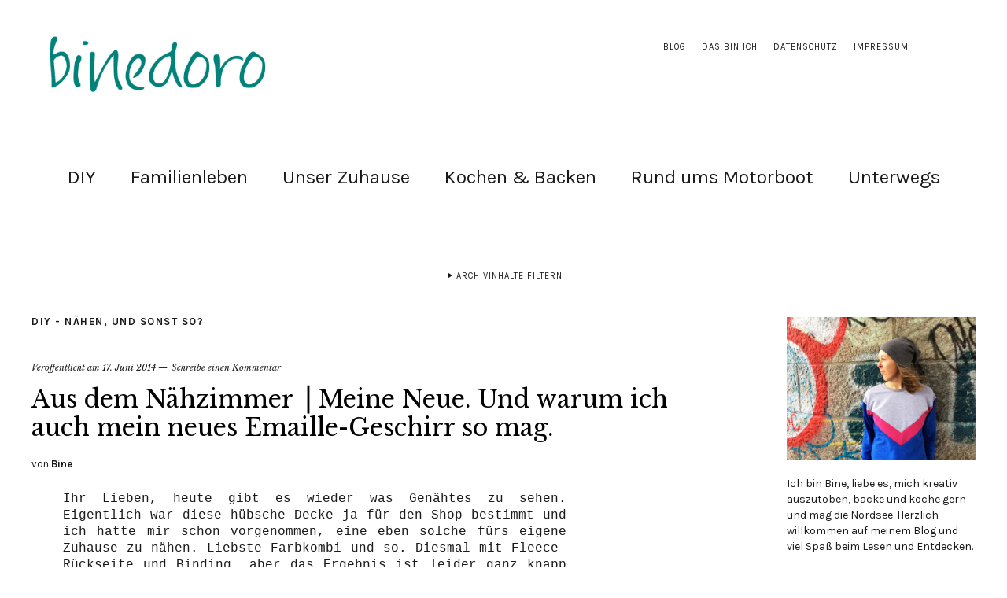

--- FILE ---
content_type: text/html; charset=UTF-8
request_url: https://binedoro.de/aus-dem-nahzimmer-meine-neue-und-waru/
body_size: 108324
content:
<!DOCTYPE html>
<html lang="de">
<head>
	<meta charset="UTF-8" />
	<meta name="viewport" content="width=device-width,initial-scale=1">
	<link rel="profile" href="http://gmpg.org/xfn/11">
	<link rel="pingback" href="">
	<!--[if lt IE 9]>
		<script src="https://binedoro.de/wp-content/themes/zuki/js/html5.js"></script>
	<![endif]-->
<meta name='robots' content='index, follow, max-image-preview:large, max-snippet:-1, max-video-preview:-1' />

	<!-- This site is optimized with the Yoast SEO plugin v20.0 - https://yoast.com/wordpress/plugins/seo/ -->
	<title>Aus dem Nähzimmer ⎟ Meine Neue. Und warum ich auch mein neues Emaille-Geschirr so mag. - Binedoro</title>
	<link rel="canonical" href="https://binedoro.de/aus-dem-nahzimmer-meine-neue-und-waru/" />
	<meta property="og:locale" content="de_DE" />
	<meta property="og:type" content="article" />
	<meta property="og:title" content="Aus dem Nähzimmer ⎟ Meine Neue. Und warum ich auch mein neues Emaille-Geschirr so mag. - Binedoro" />
	<meta property="og:description" content="Ihr Lieben, heute gibt es wieder was Genähtes zu sehen. Eigentlich war diese hübsche Decke ja für den Shop bestimmt und ich hatte mir schon vorgenommen, eine eben solche fürs eigene Zuhause zu nähen. Liebste Farbkombi und so. Diesmal mit&nbsp;Fleece-Rückseite und Binding, aber das&nbsp;Ergebnis ist leider ganz knapp durchs Shop-Raster gefallen. Und so macht sich diese Patchworkdecke jetzt auf meiner Couch breit &#8211;&nbsp;juhu! &#8211; und der Shop muss noch etwas warten. Eine weitere Decke in anderen Farben steht aber schon in den Startlöchern und noch eine weitere ist in Planung. Irgendwelche Farbwünsche? 🙂&nbsp; Und was hat es jetzt mit der neuen Schüssel und Kanne auf sich? Die beiden&nbsp;hübschen Teile aus Emaille habe ich mir aus Hamburg mitgebracht, von der Shoppingtour per Rad, die uns u. a. durchs Schanzenviertel geführt hat. Bereits eingeweiht am Pfingstwochenende mit Feldsalat, Rucola und Buttermilchdressing. Findet ihr nicht auch, dass die beiden perfekt zur neuen&nbsp;Decke passen? Oder umgekehrt? Mint und helles Blau &#8230; schockverliebt!&nbsp;Man findet mich ab jetzt&nbsp;dann immer farblich abgestimmt samt Decke, Salatschüssel und Kanne auf der Couch.&nbsp; Macht&#8217;s euch &hellip;" />
	<meta property="og:url" content="https://binedoro.de/aus-dem-nahzimmer-meine-neue-und-waru/" />
	<meta property="og:site_name" content="Binedoro" />
	<meta property="article:published_time" content="2014-06-17T07:14:00+00:00" />
	<meta property="article:modified_time" content="2019-07-03T19:39:08+00:00" />
	<meta property="og:image" content="https://binedoro.de/wp-content/uploads/2014/06/PWD_Fleece_1_1_520.jpg" />
	<meta name="author" content="Bine" />
	<meta name="twitter:card" content="summary_large_image" />
	<meta name="twitter:label1" content="Verfasst von" />
	<meta name="twitter:data1" content="Bine" />
	<meta name="twitter:label2" content="Geschätzte Lesezeit" />
	<meta name="twitter:data2" content="1 Minute" />
	<script type="application/ld+json" class="yoast-schema-graph">{"@context":"https://schema.org","@graph":[{"@type":"WebPage","@id":"https://binedoro.de/aus-dem-nahzimmer-meine-neue-und-waru/","url":"https://binedoro.de/aus-dem-nahzimmer-meine-neue-und-waru/","name":"Aus dem Nähzimmer ⎟ Meine Neue. Und warum ich auch mein neues Emaille-Geschirr so mag. - Binedoro","isPartOf":{"@id":"https://binedoro.de/#website"},"primaryImageOfPage":{"@id":"https://binedoro.de/aus-dem-nahzimmer-meine-neue-und-waru/#primaryimage"},"image":{"@id":"https://binedoro.de/aus-dem-nahzimmer-meine-neue-und-waru/#primaryimage"},"thumbnailUrl":"https://binedoro.de/wp-content/uploads/2014/06/PWD_Fleece_1_1_520.jpg","datePublished":"2014-06-17T07:14:00+00:00","dateModified":"2019-07-03T19:39:08+00:00","author":{"@id":"https://binedoro.de/#/schema/person/5e05beeb9b99fc52028f364e45ad1972"},"breadcrumb":{"@id":"https://binedoro.de/aus-dem-nahzimmer-meine-neue-und-waru/#breadcrumb"},"inLanguage":"de","potentialAction":[{"@type":"ReadAction","target":["https://binedoro.de/aus-dem-nahzimmer-meine-neue-und-waru/"]}]},{"@type":"ImageObject","inLanguage":"de","@id":"https://binedoro.de/aus-dem-nahzimmer-meine-neue-und-waru/#primaryimage","url":"https://binedoro.de/wp-content/uploads/2014/06/PWD_Fleece_1_1_520.jpg","contentUrl":"https://binedoro.de/wp-content/uploads/2014/06/PWD_Fleece_1_1_520.jpg","width":520,"height":693},{"@type":"BreadcrumbList","@id":"https://binedoro.de/aus-dem-nahzimmer-meine-neue-und-waru/#breadcrumb","itemListElement":[{"@type":"ListItem","position":1,"name":"Startseite","item":"https://binedoro.de/"},{"@type":"ListItem","position":2,"name":"Blog","item":"https://binedoro.de/blog/"},{"@type":"ListItem","position":3,"name":"Aus dem Nähzimmer ⎟ Meine Neue. Und warum ich auch mein neues Emaille-Geschirr so mag."}]},{"@type":"WebSite","@id":"https://binedoro.de/#website","url":"https://binedoro.de/","name":"Binedoro","description":"Blog für DIY &amp; Lifestyle","potentialAction":[{"@type":"SearchAction","target":{"@type":"EntryPoint","urlTemplate":"https://binedoro.de/?s={search_term_string}"},"query-input":"required name=search_term_string"}],"inLanguage":"de"},{"@type":"Person","@id":"https://binedoro.de/#/schema/person/5e05beeb9b99fc52028f364e45ad1972","name":"Bine","url":"https://binedoro.de/author/binedor83dus/"}]}</script>
	<!-- / Yoast SEO plugin. -->


<link rel='dns-prefetch' href='//fonts.googleapis.com' />
<link rel="alternate" type="application/rss+xml" title="Binedoro &raquo; Feed" href="https://binedoro.de/feed/" />
<link rel="alternate" type="application/rss+xml" title="Binedoro &raquo; Kommentar-Feed" href="https://binedoro.de/comments/feed/" />
<link rel="alternate" type="application/rss+xml" title="Binedoro &raquo; Aus dem Nähzimmer ⎟ Meine Neue. Und warum ich auch mein neues Emaille-Geschirr so mag.-Kommentar-Feed" href="https://binedoro.de/aus-dem-nahzimmer-meine-neue-und-waru/feed/" />
<script type="text/javascript">
window._wpemojiSettings = {"baseUrl":"https:\/\/s.w.org\/images\/core\/emoji\/14.0.0\/72x72\/","ext":".png","svgUrl":"https:\/\/s.w.org\/images\/core\/emoji\/14.0.0\/svg\/","svgExt":".svg","source":{"concatemoji":"https:\/\/binedoro.de\/wp-includes\/js\/wp-emoji-release.min.js?ver=6.1.9"}};
/*! This file is auto-generated */
!function(e,a,t){var n,r,o,i=a.createElement("canvas"),p=i.getContext&&i.getContext("2d");function s(e,t){var a=String.fromCharCode,e=(p.clearRect(0,0,i.width,i.height),p.fillText(a.apply(this,e),0,0),i.toDataURL());return p.clearRect(0,0,i.width,i.height),p.fillText(a.apply(this,t),0,0),e===i.toDataURL()}function c(e){var t=a.createElement("script");t.src=e,t.defer=t.type="text/javascript",a.getElementsByTagName("head")[0].appendChild(t)}for(o=Array("flag","emoji"),t.supports={everything:!0,everythingExceptFlag:!0},r=0;r<o.length;r++)t.supports[o[r]]=function(e){if(p&&p.fillText)switch(p.textBaseline="top",p.font="600 32px Arial",e){case"flag":return s([127987,65039,8205,9895,65039],[127987,65039,8203,9895,65039])?!1:!s([55356,56826,55356,56819],[55356,56826,8203,55356,56819])&&!s([55356,57332,56128,56423,56128,56418,56128,56421,56128,56430,56128,56423,56128,56447],[55356,57332,8203,56128,56423,8203,56128,56418,8203,56128,56421,8203,56128,56430,8203,56128,56423,8203,56128,56447]);case"emoji":return!s([129777,127995,8205,129778,127999],[129777,127995,8203,129778,127999])}return!1}(o[r]),t.supports.everything=t.supports.everything&&t.supports[o[r]],"flag"!==o[r]&&(t.supports.everythingExceptFlag=t.supports.everythingExceptFlag&&t.supports[o[r]]);t.supports.everythingExceptFlag=t.supports.everythingExceptFlag&&!t.supports.flag,t.DOMReady=!1,t.readyCallback=function(){t.DOMReady=!0},t.supports.everything||(n=function(){t.readyCallback()},a.addEventListener?(a.addEventListener("DOMContentLoaded",n,!1),e.addEventListener("load",n,!1)):(e.attachEvent("onload",n),a.attachEvent("onreadystatechange",function(){"complete"===a.readyState&&t.readyCallback()})),(e=t.source||{}).concatemoji?c(e.concatemoji):e.wpemoji&&e.twemoji&&(c(e.twemoji),c(e.wpemoji)))}(window,document,window._wpemojiSettings);
</script>
<style type="text/css">
img.wp-smiley,
img.emoji {
	display: inline !important;
	border: none !important;
	box-shadow: none !important;
	height: 1em !important;
	width: 1em !important;
	margin: 0 0.07em !important;
	vertical-align: -0.1em !important;
	background: none !important;
	padding: 0 !important;
}
</style>
	<link rel='stylesheet' id='wpos-font-awesome-css' href='https://binedoro.de/wp-content/plugins/slider-and-carousel-plus-widget-for-instagram/assets/css/font-awesome.min.css?ver=1.9.3' type='text/css' media='all' />
<link rel='stylesheet' id='wpos-magnific-style-css' href='https://binedoro.de/wp-content/plugins/slider-and-carousel-plus-widget-for-instagram/assets/css/magnific-popup.css?ver=1.9.3' type='text/css' media='all' />
<link rel='stylesheet' id='wpos-slick-style-css' href='https://binedoro.de/wp-content/plugins/slider-and-carousel-plus-widget-for-instagram/assets/css/slick.css?ver=1.9.3' type='text/css' media='all' />
<link rel='stylesheet' id='iscwp-public-css-css' href='https://binedoro.de/wp-content/plugins/slider-and-carousel-plus-widget-for-instagram/assets/css/iscwp-public.css?ver=1.9.3' type='text/css' media='all' />
<link rel='stylesheet' id='parent-style-css' href='https://binedoro.de/wp-content/themes/zuki/style.css?ver=6.1.9' type='text/css' media='all' />
<link rel='stylesheet' id='zuki-flex-slider-style-css' href='https://binedoro.de/wp-content/themes/zuki/js/flex-slider/flexslider.css?ver=6.1.9' type='text/css' media='all' />
<link rel='stylesheet' id='zuki-fonts-css' href='//fonts.googleapis.com/css?family=Libre+Baskerville%3A400%2C700%2C400italic%7CKarla%3A400%2C400italic%2C700%2C700italic%26subset%3Dlatin%2Clatin-ext&#038;subset=latin%2Clatin-ext' type='text/css' media='all' />
<link rel='stylesheet' id='genericons-css' href='https://binedoro.de/wp-content/themes/zuki/assets/genericons/genericons.css?ver=3.0.3' type='text/css' media='all' />
<link rel='stylesheet' id='zuki-style-css' href='https://binedoro.de/wp-content/themes/zukichildthemefolder/style.css?ver=20140630' type='text/css' media='all' />
<link rel='stylesheet' id='borlabs-cookie-css' href='https://binedoro.de/wp-content/cache/borlabs-cookie/borlabs-cookie_1_de.css?ver=2.2.10-23' type='text/css' media='all' />
<script type='text/javascript' src='https://binedoro.de/wp-includes/js/jquery/jquery.min.js?ver=3.6.1' id='jquery-core-js'></script>
<script type='text/javascript' src='https://binedoro.de/wp-includes/js/jquery/jquery-migrate.min.js?ver=3.3.2' id='jquery-migrate-js'></script>
<script type='text/javascript' src='https://binedoro.de/wp-content/themes/zuki/js/jquery.fitvids.js?ver=1.1' id='zuki-fitvids-js'></script>
<script type='text/javascript' src='https://binedoro.de/wp-content/themes/zuki/js/flex-slider/jquery.flexslider-min.js?ver=6.1.9' id='zuki-flex-slider-js'></script>
<script type='text/javascript' src='https://binedoro.de/wp-content/themes/zuki/js/functions.js?ver=20140426' id='zuki-script-js'></script>
<link rel="https://api.w.org/" href="https://binedoro.de/wp-json/" /><link rel="alternate" type="application/json" href="https://binedoro.de/wp-json/wp/v2/posts/302" /><meta name="generator" content="WordPress 6.1.9" />
<link rel='shortlink' href='https://binedoro.de/?p=302' />
<link rel="alternate" type="application/json+oembed" href="https://binedoro.de/wp-json/oembed/1.0/embed?url=https%3A%2F%2Fbinedoro.de%2Faus-dem-nahzimmer-meine-neue-und-waru%2F" />
<link rel="alternate" type="text/xml+oembed" href="https://binedoro.de/wp-json/oembed/1.0/embed?url=https%3A%2F%2Fbinedoro.de%2Faus-dem-nahzimmer-meine-neue-und-waru%2F&#038;format=xml" />
	<style type="text/css">
		.widget-area p.summary a,
		.entry-content p a,
		.entry-content li a,
		.page .entry-content p a,
		blockquote cite a,
		.textwidget a,
		#comments .comment-text a,
		.authorbox p.author-description a {color: #01827b;}
		.widget_zuki_recentposts_color .bg-wrap {background: #c5e2e1;}
		.archive-menu-content {background: #c5e2e1;}
	</style>
		<style type="text/css">.recentcomments a{display:inline !important;padding:0 !important;margin:0 !important;}</style>	<style type="text/css" id="zuki-header-css">
			#site-title h1,
		#site-title h2.site-description {
			display: none;
		}

		</style>
			<style type="text/css" id="wp-custom-css">
			/*Logogröße*/
#site-title {
		padding: 15px 0 20px 20px;
		width: 25%;
		float: left;
	}

/*Schriftart Hauptmenü*/
#site-nav {
	display: block;
	clear: both;
	font-family: 'Karla', Arial, sans-serif;
}

/*Größe Hauptmenü*/

#site-nav ul li a {
		display: block;
		padding: 10px 0 0;
		font-size: 26px;
		font-size: 1.525rem;
		line-height: 1.4;
		border-bottom: 1px solid transparent;
		-webkit-transition: all ease-in-out 0.2s;
		-moz-transition: all ease-in-out 0.2s;
		-o-transition: all ease-in-out 0.2s;
		transition: all ease-in-out 0.2s;
	}

/*Schriftgröße Überschrift Artikel Startseite*/
	.front-fullwidth .rp-big-two .entry-header h2.entry-title,
	.front-content .rp-big-two .entry-header h2.entry-title {
		font-size: 1.9rem;
	}

/*Schriftgröße Blogposts*/
.entry-header h2.entry-title,
	.entry-header h1.entry-title {
		font-size: 1.9rem;
		line-height: 1.2;
	}

/*Schriftgröße Seitenüberschriften*/
.page .entry-header h1.entry-title {
		font-size: 30px;
		font-size: 1.9rem;
		line-height: 1.35;
		margin: 0 0 30px;
	}

/*Schriftart Fließtext*/
p {
	font-family: 'Karla', Arial, sans-serif;
}

.entry-content p,
.entry-content p.standard-text,
.entry-content ul,
.entry-content ol,
.entry-content .wide-content {
	font-size: 17px;
	font-size: 1.0625rem;
	line-height: 1.73;
}

.front-fullwidth .rp-big-two p.summary,
.front-content .rp-big-two p.summary {
	display: block;
	margin: 0;
	font-size: 16px;
	font-size: 1rem;
	line-height: 1.6;
}

.rp-medium-one p {
	margin: 7px 0 3px;
	font-size: 12px;
	font-size: 0.75rem;
	line-height: 1.5;
}
.rp-medium-one .entry-author,
.rp-medium-one .entry-comments {
	display: inline;
	font-size: 12px;
	font-size: 0.75rem;
	line-height: 1.5;
	font-style: italic;
}

/*Cookiehinweis*/

.cli-plugin-main-link {
	margin-left:0px;
	font-weight: 500;
	text-decoration: none;
}

		</style>
		</head>

<body class="post-template-default single single-post postid-302 single-format-standard">

	<div id="container">

		<header id="masthead" class="cf" role="banner">

							<nav id="header-top-nav">
					<ul id="menu-header-top-menue" class="menu"><li id="menu-item-6602" class="menu-item menu-item-type-post_type menu-item-object-page current_page_parent menu-item-6602"><a href="https://binedoro.de/blog/">Blog</a></li>
<li id="menu-item-6545" class="menu-item menu-item-type-post_type menu-item-object-page menu-item-6545"><a href="https://binedoro.de/das-bin-ic/">Das bin ich</a></li>
<li id="menu-item-6532" class="menu-item menu-item-type-post_type menu-item-object-page menu-item-privacy-policy menu-item-6532"><a href="https://binedoro.de/datenschutzerklarung/">Datenschutz</a></li>
<li id="menu-item-6533" class="menu-item menu-item-type-post_type menu-item-object-page menu-item-6533"><a href="https://binedoro.de/impressu/">Impressum</a></li>
</ul>				</nav><!-- end #header-top -->
			
			<div id="site-title">
							<div id="site-header">
					<a href="https://binedoro.de/" rel="home"><img src="https://binedoro.de/wp-content/uploads/2019/03/cropped-Logo_binedoro_HKS_59_CMYK_neu.jpg" width="1500" height="393" alt=""></a>
				</div><!-- end #site-header -->
							<h1><a href="https://binedoro.de/" title="Binedoro">Binedoro</a></h1>
							<h2 class="site-description">Blog für DIY &amp; Lifestyle</h2>
						</div><!-- end #site-title -->

			<a href="#menuopen" id="mobile-menu-toggle"><span>Menü</span></a>

			<div id="mobile-menu-wrap" class="cf">
									<div class="search-box">
						<a href="#" id="search-toggle"><span>Suche</span></a>
						
<form method="get" id="searchform" class="searchform" action="https://binedoro.de/" role="search">
	<label for="s" class="screen-reader-text"><span>Suche</span></label>
	<input type="text" class="search-field" name="s" id="s" placeholder="Suche&hellip;" />
	<input type="submit" class="submit" name="submit" id="searchsubmit" value="Suche" />
</form>					</div><!-- end .search-box -->
								<nav id="site-nav" class="cf">
					<ul id="menu-hauptmenue" class="nav-menu"><li id="menu-item-6529" class="menu-item menu-item-type-post_type menu-item-object-page menu-item-has-children menu-item-6529"><a href="https://binedoro.de/tutorials/">DIY</a>
<ul class="sub-menu">
	<li id="menu-item-6538" class="menu-item menu-item-type-taxonomy menu-item-object-category current-post-ancestor current-menu-parent current-post-parent menu-item-6538"><a href="https://binedoro.de/category/naehen/">DIY &#8211; Nähen</a></li>
	<li id="menu-item-6539" class="menu-item menu-item-type-taxonomy menu-item-object-category menu-item-6539"><a href="https://binedoro.de/category/papeterie/">DIY &#8211; Papier</a></li>
	<li id="menu-item-6537" class="menu-item menu-item-type-taxonomy menu-item-object-category menu-item-6537"><a href="https://binedoro.de/category/holz-keramik-glas/">DIY &#8211; Holz, Keramik &amp; Co.</a></li>
	<li id="menu-item-6725" class="menu-item menu-item-type-taxonomy menu-item-object-category menu-item-6725"><a href="https://binedoro.de/category/drucken-stempeln/">DIY – drucken &amp; stempeln</a></li>
	<li id="menu-item-7272" class="menu-item menu-item-type-taxonomy menu-item-object-category menu-item-7272"><a href="https://binedoro.de/category/diy-blumen-pflanzen/">DIY – Blumen und Pflanzen</a></li>
	<li id="menu-item-6666" class="menu-item menu-item-type-taxonomy menu-item-object-category menu-item-6666"><a href="https://binedoro.de/category/lettering/">Lettering</a></li>
	<li id="menu-item-6535" class="menu-item menu-item-type-taxonomy menu-item-object-category menu-item-6535"><a href="https://binedoro.de/category/anleitungen/">Anleitungen</a></li>
	<li id="menu-item-6536" class="menu-item menu-item-type-taxonomy menu-item-object-category menu-item-6536"><a href="https://binedoro.de/category/diy-workshops/">DIY-Workshops</a></li>
</ul>
</li>
<li id="menu-item-7544" class="menu-item menu-item-type-taxonomy menu-item-object-category menu-item-7544"><a href="https://binedoro.de/category/familienleben/">Familienleben</a></li>
<li id="menu-item-6689" class="menu-item menu-item-type-taxonomy menu-item-object-category menu-item-6689"><a href="https://binedoro.de/category/unser-zuhause/">Unser Zuhause</a></li>
<li id="menu-item-6542" class="menu-item menu-item-type-taxonomy menu-item-object-category menu-item-has-children menu-item-6542"><a href="https://binedoro.de/category/rezepte/">Kochen &#038; Backen</a>
<ul class="sub-menu">
	<li id="menu-item-6660" class="menu-item menu-item-type-taxonomy menu-item-object-category menu-item-6660"><a href="https://binedoro.de/category/rezepte/kuchen/">Kuchen, Tartes &amp; Co.</a></li>
	<li id="menu-item-7443" class="menu-item menu-item-type-taxonomy menu-item-object-category menu-item-7443"><a href="https://binedoro.de/category/rezepte/brot-backen/">Brot backen</a></li>
	<li id="menu-item-6675" class="menu-item menu-item-type-taxonomy menu-item-object-category menu-item-6675"><a href="https://binedoro.de/category/rezepte/herzhaft-gebacken/">Herzhaft gebacken</a></li>
	<li id="menu-item-6659" class="menu-item menu-item-type-taxonomy menu-item-object-category menu-item-6659"><a href="https://binedoro.de/category/rezepte/herzhaft/">Herzhaft gekocht</a></li>
	<li id="menu-item-6667" class="menu-item menu-item-type-taxonomy menu-item-object-category menu-item-6667"><a href="https://binedoro.de/category/rezepte/fingerfood-salate/">Fingerfood und Salate</a></li>
	<li id="menu-item-6658" class="menu-item menu-item-type-taxonomy menu-item-object-category menu-item-6658"><a href="https://binedoro.de/category/rezepte/drinks/">Drinks</a></li>
</ul>
</li>
<li id="menu-item-6543" class="menu-item menu-item-type-taxonomy menu-item-object-category menu-item-6543"><a href="https://binedoro.de/category/rund-ums-motorboot/">Rund ums Motorboot</a></li>
<li id="menu-item-6541" class="menu-item menu-item-type-taxonomy menu-item-object-category menu-item-has-children menu-item-6541"><a href="https://binedoro.de/category/unterwegs/">Unterwegs</a>
<ul class="sub-menu">
	<li id="menu-item-6674" class="menu-item menu-item-type-taxonomy menu-item-object-category menu-item-6674"><a href="https://binedoro.de/category/unterwegs/duesseldorf/">Düsseldorf</a></li>
	<li id="menu-item-6656" class="menu-item menu-item-type-taxonomy menu-item-object-category menu-item-6656"><a href="https://binedoro.de/category/unterwegs/motorboot/">Motorboot</a></li>
	<li id="menu-item-6657" class="menu-item menu-item-type-taxonomy menu-item-object-category menu-item-6657"><a href="https://binedoro.de/category/unterwegs/norderney/">Norderney</a></li>
	<li id="menu-item-6655" class="menu-item menu-item-type-taxonomy menu-item-object-category menu-item-6655"><a href="https://binedoro.de/category/unterwegs/anderswo/">Anderswo</a></li>
</ul>
</li>
</ul>				</nav><!-- end #site-nav -->
				<a href="#menuclose" id="mobile-menu-close"><span>Menü schiessen</span></a>
			</div><!-- end #mobile-menu-wrap -->

							
<div class="archive-menu-wrap cf">
			<a href="#contents" class="archive-menu-toggle"><span>Archivinhalte filtern</span></a>
	
	<div class="archive-menu-content cf">
		<a href="#closecontents" class="archive-menu-close"><span>Inhalte schliessen</span></a>

		<div class="list-years">
			<h3 class="archive-menu-title">Jahre</h3>
			<ul class="yearly">
					<li><a href='https://binedoro.de/2021/'>2021</a></li>
	<li><a href='https://binedoro.de/2020/'>2020</a></li>
	<li><a href='https://binedoro.de/2019/'>2019</a></li>
	<li><a href='https://binedoro.de/2018/'>2018</a></li>
	<li><a href='https://binedoro.de/2017/'>2017</a></li>
	<li><a href='https://binedoro.de/2016/'>2016</a></li>
	<li><a href='https://binedoro.de/2015/'>2015</a></li>
	<li><a href='https://binedoro.de/2014/'>2014</a></li>
	<li><a href='https://binedoro.de/2013/'>2013</a></li>
	<li><a href='https://binedoro.de/2012/'>2012</a></li>
	<li><a href='https://binedoro.de/2011/'>2011</a></li>
	<li><a href='https://binedoro.de/2010/'>2010</a></li>
			</ul>
		</div><!-- end .list-years -->

		<div class="list-authors">
		<h3 class="archive-menu-title">Autoren</h3>
		<ul class="authors">
		<li><a href=https://binedoro.de/author/binedor83dus/><span class="author-avatar"></span><span class="author-name">Bine</span></a></li><li><a href=https://binedoro.de/author/sandrferb/><span class="author-avatar"></span><span class="author-name">SaNdrFerB</span></a></li>		</ul>
		</div><!-- end .list-authors -->

		<div class="list-months-cats-tags">
			<h3 class="archive-menu-title">Filtern nach Monat</h3>
			<ul class="monthly">
					<li><a href='https://binedoro.de/2021/06/'>Juni 2021</a></li>
	<li><a href='https://binedoro.de/2021/05/'>Mai 2021</a></li>
	<li><a href='https://binedoro.de/2021/04/'>April 2021</a></li>
	<li><a href='https://binedoro.de/2021/03/'>März 2021</a></li>
	<li><a href='https://binedoro.de/2021/01/'>Januar 2021</a></li>
	<li><a href='https://binedoro.de/2020/06/'>Juni 2020</a></li>
	<li><a href='https://binedoro.de/2020/05/'>Mai 2020</a></li>
	<li><a href='https://binedoro.de/2020/04/'>April 2020</a></li>
	<li><a href='https://binedoro.de/2020/03/'>März 2020</a></li>
	<li><a href='https://binedoro.de/2020/02/'>Februar 2020</a></li>
	<li><a href='https://binedoro.de/2020/01/'>Januar 2020</a></li>
	<li><a href='https://binedoro.de/2019/12/'>Dezember 2019</a></li>
	<li><a href='https://binedoro.de/2019/11/'>November 2019</a></li>
	<li><a href='https://binedoro.de/2019/10/'>Oktober 2019</a></li>
	<li><a href='https://binedoro.de/2019/09/'>September 2019</a></li>
	<li><a href='https://binedoro.de/2019/08/'>August 2019</a></li>
	<li><a href='https://binedoro.de/2019/07/'>Juli 2019</a></li>
	<li><a href='https://binedoro.de/2019/01/'>Januar 2019</a></li>
	<li><a href='https://binedoro.de/2018/12/'>Dezember 2018</a></li>
	<li><a href='https://binedoro.de/2018/11/'>November 2018</a></li>
	<li><a href='https://binedoro.de/2018/10/'>Oktober 2018</a></li>
	<li><a href='https://binedoro.de/2018/09/'>September 2018</a></li>
	<li><a href='https://binedoro.de/2018/08/'>August 2018</a></li>
	<li><a href='https://binedoro.de/2018/07/'>Juli 2018</a></li>
	<li><a href='https://binedoro.de/2018/05/'>Mai 2018</a></li>
	<li><a href='https://binedoro.de/2018/04/'>April 2018</a></li>
	<li><a href='https://binedoro.de/2018/03/'>März 2018</a></li>
	<li><a href='https://binedoro.de/2018/02/'>Februar 2018</a></li>
	<li><a href='https://binedoro.de/2018/01/'>Januar 2018</a></li>
	<li><a href='https://binedoro.de/2017/12/'>Dezember 2017</a></li>
	<li><a href='https://binedoro.de/2017/11/'>November 2017</a></li>
	<li><a href='https://binedoro.de/2017/10/'>Oktober 2017</a></li>
	<li><a href='https://binedoro.de/2017/09/'>September 2017</a></li>
	<li><a href='https://binedoro.de/2017/08/'>August 2017</a></li>
	<li><a href='https://binedoro.de/2017/07/'>Juli 2017</a></li>
	<li><a href='https://binedoro.de/2017/06/'>Juni 2017</a></li>
	<li><a href='https://binedoro.de/2017/05/'>Mai 2017</a></li>
	<li><a href='https://binedoro.de/2017/04/'>April 2017</a></li>
	<li><a href='https://binedoro.de/2017/03/'>März 2017</a></li>
	<li><a href='https://binedoro.de/2017/02/'>Februar 2017</a></li>
	<li><a href='https://binedoro.de/2017/01/'>Januar 2017</a></li>
	<li><a href='https://binedoro.de/2016/12/'>Dezember 2016</a></li>
	<li><a href='https://binedoro.de/2016/11/'>November 2016</a></li>
	<li><a href='https://binedoro.de/2016/10/'>Oktober 2016</a></li>
	<li><a href='https://binedoro.de/2016/09/'>September 2016</a></li>
	<li><a href='https://binedoro.de/2016/08/'>August 2016</a></li>
	<li><a href='https://binedoro.de/2016/07/'>Juli 2016</a></li>
	<li><a href='https://binedoro.de/2016/06/'>Juni 2016</a></li>
	<li><a href='https://binedoro.de/2016/05/'>Mai 2016</a></li>
	<li><a href='https://binedoro.de/2016/04/'>April 2016</a></li>
	<li><a href='https://binedoro.de/2016/03/'>März 2016</a></li>
	<li><a href='https://binedoro.de/2016/02/'>Februar 2016</a></li>
	<li><a href='https://binedoro.de/2016/01/'>Januar 2016</a></li>
	<li><a href='https://binedoro.de/2015/12/'>Dezember 2015</a></li>
	<li><a href='https://binedoro.de/2015/11/'>November 2015</a></li>
	<li><a href='https://binedoro.de/2015/10/'>Oktober 2015</a></li>
	<li><a href='https://binedoro.de/2015/09/'>September 2015</a></li>
	<li><a href='https://binedoro.de/2015/08/'>August 2015</a></li>
	<li><a href='https://binedoro.de/2015/07/'>Juli 2015</a></li>
	<li><a href='https://binedoro.de/2015/06/'>Juni 2015</a></li>
	<li><a href='https://binedoro.de/2015/05/'>Mai 2015</a></li>
	<li><a href='https://binedoro.de/2015/04/'>April 2015</a></li>
	<li><a href='https://binedoro.de/2015/03/'>März 2015</a></li>
	<li><a href='https://binedoro.de/2015/02/'>Februar 2015</a></li>
	<li><a href='https://binedoro.de/2015/01/'>Januar 2015</a></li>
	<li><a href='https://binedoro.de/2014/12/'>Dezember 2014</a></li>
	<li><a href='https://binedoro.de/2014/11/'>November 2014</a></li>
	<li><a href='https://binedoro.de/2014/10/'>Oktober 2014</a></li>
	<li><a href='https://binedoro.de/2014/09/'>September 2014</a></li>
	<li><a href='https://binedoro.de/2014/08/'>August 2014</a></li>
	<li><a href='https://binedoro.de/2014/07/'>Juli 2014</a></li>
	<li><a href='https://binedoro.de/2014/06/'>Juni 2014</a></li>
	<li><a href='https://binedoro.de/2014/05/'>Mai 2014</a></li>
	<li><a href='https://binedoro.de/2014/04/'>April 2014</a></li>
	<li><a href='https://binedoro.de/2014/03/'>März 2014</a></li>
	<li><a href='https://binedoro.de/2014/02/'>Februar 2014</a></li>
	<li><a href='https://binedoro.de/2014/01/'>Januar 2014</a></li>
	<li><a href='https://binedoro.de/2013/12/'>Dezember 2013</a></li>
	<li><a href='https://binedoro.de/2013/11/'>November 2013</a></li>
	<li><a href='https://binedoro.de/2013/10/'>Oktober 2013</a></li>
	<li><a href='https://binedoro.de/2013/09/'>September 2013</a></li>
	<li><a href='https://binedoro.de/2013/08/'>August 2013</a></li>
	<li><a href='https://binedoro.de/2013/07/'>Juli 2013</a></li>
	<li><a href='https://binedoro.de/2013/06/'>Juni 2013</a></li>
	<li><a href='https://binedoro.de/2013/05/'>Mai 2013</a></li>
	<li><a href='https://binedoro.de/2013/04/'>April 2013</a></li>
	<li><a href='https://binedoro.de/2013/03/'>März 2013</a></li>
	<li><a href='https://binedoro.de/2013/02/'>Februar 2013</a></li>
	<li><a href='https://binedoro.de/2013/01/'>Januar 2013</a></li>
	<li><a href='https://binedoro.de/2012/12/'>Dezember 2012</a></li>
	<li><a href='https://binedoro.de/2012/11/'>November 2012</a></li>
	<li><a href='https://binedoro.de/2012/10/'>Oktober 2012</a></li>
	<li><a href='https://binedoro.de/2012/09/'>September 2012</a></li>
	<li><a href='https://binedoro.de/2012/08/'>August 2012</a></li>
	<li><a href='https://binedoro.de/2012/07/'>Juli 2012</a></li>
	<li><a href='https://binedoro.de/2012/06/'>Juni 2012</a></li>
	<li><a href='https://binedoro.de/2012/05/'>Mai 2012</a></li>
	<li><a href='https://binedoro.de/2012/04/'>April 2012</a></li>
	<li><a href='https://binedoro.de/2012/03/'>März 2012</a></li>
	<li><a href='https://binedoro.de/2012/02/'>Februar 2012</a></li>
	<li><a href='https://binedoro.de/2012/01/'>Januar 2012</a></li>
	<li><a href='https://binedoro.de/2011/12/'>Dezember 2011</a></li>
	<li><a href='https://binedoro.de/2011/11/'>November 2011</a></li>
	<li><a href='https://binedoro.de/2011/10/'>Oktober 2011</a></li>
	<li><a href='https://binedoro.de/2011/09/'>September 2011</a></li>
	<li><a href='https://binedoro.de/2011/08/'>August 2011</a></li>
	<li><a href='https://binedoro.de/2011/07/'>Juli 2011</a></li>
	<li><a href='https://binedoro.de/2011/06/'>Juni 2011</a></li>
	<li><a href='https://binedoro.de/2011/05/'>Mai 2011</a></li>
	<li><a href='https://binedoro.de/2011/04/'>April 2011</a></li>
	<li><a href='https://binedoro.de/2011/03/'>März 2011</a></li>
	<li><a href='https://binedoro.de/2011/02/'>Februar 2011</a></li>
	<li><a href='https://binedoro.de/2011/01/'>Januar 2011</a></li>
	<li><a href='https://binedoro.de/2010/12/'>Dezember 2010</a></li>
	<li><a href='https://binedoro.de/2010/11/'>November 2010</a></li>
	<li><a href='https://binedoro.de/2010/10/'>Oktober 2010</a></li>
	<li><a href='https://binedoro.de/2010/09/'>September 2010</a></li>
	<li><a href='https://binedoro.de/2010/08/'>August 2010</a></li>
	<li><a href='https://binedoro.de/2010/07/'>Juli 2010</a></li>
	<li><a href='https://binedoro.de/2010/05/'>Mai 2010</a></li>
	<li><a href='https://binedoro.de/2010/04/'>April 2010</a></li>
			</ul>

			<h3 class="archive-menu-title">Filtern nach Kategorie</h3>
			<ul>
					<li class="cat-item cat-item-313"><a href="https://binedoro.de/category/unterwegs/anderswo/">Anderswo</a>
</li>
	<li class="cat-item cat-item-304"><a href="https://binedoro.de/category/anleitungen/">Anleitungen</a>
</li>
	<li class="cat-item cat-item-342"><a href="https://binedoro.de/category/rezepte/brot-backen/">Brot backen</a>
</li>
	<li class="cat-item cat-item-303"><a href="https://binedoro.de/category/holz-keramik-glas/">DIY &#8211; Holz, Keramik &amp; Co.</a>
</li>
	<li class="cat-item cat-item-301"><a href="https://binedoro.de/category/naehen/">DIY &#8211; Nähen</a>
</li>
	<li class="cat-item cat-item-302"><a href="https://binedoro.de/category/papeterie/">DIY &#8211; Papier</a>
</li>
	<li class="cat-item cat-item-334"><a href="https://binedoro.de/category/diy-blumen-pflanzen/">DIY – Blumen und Pflanzen</a>
</li>
	<li class="cat-item cat-item-327"><a href="https://binedoro.de/category/drucken-stempeln/">DIY – drucken &amp; stempeln</a>
</li>
	<li class="cat-item cat-item-305"><a href="https://binedoro.de/category/diy-workshops/">DIY-Workshops</a>
</li>
	<li class="cat-item cat-item-319"><a href="https://binedoro.de/category/unterwegs/duesseldorf/">Düsseldorf</a>
</li>
	<li class="cat-item cat-item-346"><a href="https://binedoro.de/category/familienleben/">Familienleben</a>
</li>
	<li class="cat-item cat-item-318"><a href="https://binedoro.de/category/rezepte/fingerfood-salate/">Fingerfood und Salate</a>
</li>
	<li class="cat-item cat-item-321"><a href="https://binedoro.de/category/unterwegs/hamburg/">Hamburg</a>
</li>
	<li class="cat-item cat-item-322"><a href="https://binedoro.de/category/rezepte/herzhaft-gebacken/">Herzhaft gebacken</a>
</li>
	<li class="cat-item cat-item-315"><a href="https://binedoro.de/category/rezepte/herzhaft/">Herzhaft gekocht</a>
</li>
	<li class="cat-item cat-item-314"><a href="https://binedoro.de/category/rezepte/kuchen/">Kuchen, Tartes &amp; Co.</a>
</li>
	<li class="cat-item cat-item-317"><a href="https://binedoro.de/category/lettering/">Lettering</a>
</li>
	<li class="cat-item cat-item-312"><a href="https://binedoro.de/category/unterwegs/motorboot/">Motorboot</a>
</li>
	<li class="cat-item cat-item-311"><a href="https://binedoro.de/category/unterwegs/norderney/">Norderney</a>
</li>
	<li class="cat-item cat-item-306"><a href="https://binedoro.de/category/rezepte/">Rezepte</a>
</li>
	<li class="cat-item cat-item-320"><a href="https://binedoro.de/category/rund-ums-bloggen/">Rund ums Bloggen</a>
</li>
	<li class="cat-item cat-item-307"><a href="https://binedoro.de/category/rund-ums-motorboot/">Rund ums Motorboot</a>
</li>
	<li class="cat-item cat-item-1"><a href="https://binedoro.de/category/uncategorized/">Uncategorized</a>
</li>
	<li class="cat-item cat-item-310"><a href="https://binedoro.de/category/und-sonst-so/">Und sonst so?</a>
</li>
	<li class="cat-item cat-item-324"><a href="https://binedoro.de/category/unser-zuhause/">Unser Zuhause</a>
</li>
	<li class="cat-item cat-item-308"><a href="https://binedoro.de/category/unterwegs/">Unterwegs</a>
</li>
			</ul>

			<h3 class="archive-menu-title">Filtern nach Schlagwörtern</h3>
			<div class="archive-menu-tags">
				<a href="https://binedoro.de/tag/adventskalender/" class="tag-cloud-link tag-link-12 tag-link-position-1" style="font-size: 9.5774647887324pt;" aria-label="Adventskalender (22 Einträge)">Adventskalender</a> / <a href="https://binedoro.de/tag/anleitungen/" class="tag-cloud-link tag-link-13 tag-link-position-2" style="font-size: 12.042253521127pt;" aria-label="Anleitungen (40 Einträge)">Anleitungen</a> / <a href="https://binedoro.de/tag/aus-dem-alltag/" class="tag-cloud-link tag-link-106 tag-link-position-3" style="font-size: 8.5915492957746pt;" aria-label="Aus dem Alltag (17 Einträge)">Aus dem Alltag</a> / <a href="https://binedoro.de/tag/aus-dem-leben/" class="tag-cloud-link tag-link-95 tag-link-position-4" style="font-size: 11.154929577465pt;" aria-label="Aus dem Leben (32 Einträge)">Aus dem Leben</a> / <a href="https://binedoro.de/tag/aus-dem-naehzimmer/" class="tag-cloud-link tag-link-146 tag-link-position-5" style="font-size: 12.633802816901pt;" aria-label="Aus dem Nähzimmer (46 Einträge)">Aus dem Nähzimmer</a> / <a href="https://binedoro.de/tag/aus-meiner-kueche/" class="tag-cloud-link tag-link-80 tag-link-position-6" style="font-size: 13.323943661972pt;" aria-label="Aus meiner Küche (54 Einträge)">Aus meiner Küche</a> / <a href="https://binedoro.de/tag/backen/" class="tag-cloud-link tag-link-33 tag-link-position-7" style="font-size: 13.028169014085pt;" aria-label="Backen (50 Einträge)">Backen</a> / <a href="https://binedoro.de/tag/beauty-is-where-you-find-it/" class="tag-cloud-link tag-link-169 tag-link-position-8" style="font-size: 15pt;" aria-label="beauty is where you find it (80 Einträge)">beauty is where you find it</a> / <a href="https://binedoro.de/tag/bloggerlife/" class="tag-cloud-link tag-link-28 tag-link-position-9" style="font-size: 11.746478873239pt;" aria-label="bloggerlife (37 Einträge)">bloggerlife</a> / <a href="https://binedoro.de/tag/dawanda/" class="tag-cloud-link tag-link-78 tag-link-position-10" style="font-size: 12.338028169014pt;" aria-label="DaWanda (43 Einträge)">DaWanda</a> / <a href="https://binedoro.de/tag/deko/" class="tag-cloud-link tag-link-18 tag-link-position-11" style="font-size: 14.408450704225pt;" aria-label="Deko (69 Einträge)">Deko</a> / <a href="https://binedoro.de/tag/designmarkt/" class="tag-cloud-link tag-link-79 tag-link-position-12" style="font-size: 9.1830985915493pt;" aria-label="Designmarkt (20 Einträge)">Designmarkt</a> / <a href="https://binedoro.de/tag/diy/" class="tag-cloud-link tag-link-2 tag-link-position-13" style="font-size: 18.549295774648pt;" aria-label="DIY (185 Einträge)">DIY</a> / <a href="https://binedoro.de/tag/food/" class="tag-cloud-link tag-link-68 tag-link-position-14" style="font-size: 13.225352112676pt;" aria-label="Food (53 Einträge)">Food</a> / <a href="https://binedoro.de/tag/frage-foto-freitag/" class="tag-cloud-link tag-link-237 tag-link-position-15" style="font-size: 9.9718309859155pt;" aria-label="Frage-Foto-Freitag (24 Einträge)">Frage-Foto-Freitag</a> / <a href="https://binedoro.de/tag/genaehtes/" class="tag-cloud-link tag-link-39 tag-link-position-16" style="font-size: 21.507042253521pt;" aria-label="Genähtes (373 Einträge)">Genähtes</a> / <a href="https://binedoro.de/tag/genaehtes-aus-filz/" class="tag-cloud-link tag-link-188 tag-link-position-17" style="font-size: 8pt;" aria-label="Genähtes aus Filz (15 Einträge)">Genähtes aus Filz</a> / <a href="https://binedoro.de/tag/geschenkverpackung/" class="tag-cloud-link tag-link-15 tag-link-position-18" style="font-size: 9.7746478873239pt;" aria-label="Geschenkverpackung (23 Einträge)">Geschenkverpackung</a> / <a href="https://binedoro.de/tag/hamburg/" class="tag-cloud-link tag-link-163 tag-link-position-19" style="font-size: 8.9859154929577pt;" aria-label="Hamburg (19 Einträge)">Hamburg</a> / <a href="https://binedoro.de/tag/home/" class="tag-cloud-link tag-link-123 tag-link-position-20" style="font-size: 13.816901408451pt;" aria-label="HOME (60 Einträge)">HOME</a> / <a href="https://binedoro.de/tag/ideensammler/" class="tag-cloud-link tag-link-32 tag-link-position-21" style="font-size: 10.464788732394pt;" aria-label="Ideensammler (27 Einträge)">Ideensammler</a> / <a href="https://binedoro.de/tag/kissen/" class="tag-cloud-link tag-link-105 tag-link-position-22" style="font-size: 13.12676056338pt;" aria-label="Kissen (52 Einträge)">Kissen</a> / <a href="https://binedoro.de/tag/kleidung/" class="tag-cloud-link tag-link-73 tag-link-position-23" style="font-size: 8pt;" aria-label="Kleidung (15 Einträge)">Kleidung</a> / <a href="https://binedoro.de/tag/kochen/" class="tag-cloud-link tag-link-81 tag-link-position-24" style="font-size: 8.7887323943662pt;" aria-label="Kochen (18 Einträge)">Kochen</a> / <a href="https://binedoro.de/tag/lieblingsrezepte/" class="tag-cloud-link tag-link-88 tag-link-position-25" style="font-size: 12.338028169014pt;" aria-label="Lieblingsrezepte (43 Einträge)">Lieblingsrezepte</a> / <a href="https://binedoro.de/tag/material/" class="tag-cloud-link tag-link-235 tag-link-position-26" style="font-size: 10.070422535211pt;" aria-label="Material (25 Einträge)">Material</a> / <a href="https://binedoro.de/tag/norderney/" class="tag-cloud-link tag-link-58 tag-link-position-27" style="font-size: 9.9718309859155pt;" aria-label="Norderney (24 Einträge)">Norderney</a> / <a href="https://binedoro.de/tag/naehen/" class="tag-cloud-link tag-link-8 tag-link-position-28" style="font-size: 22pt;" aria-label="nähen (417 Einträge)">nähen</a> / <a href="https://binedoro.de/tag/ostern/" class="tag-cloud-link tag-link-23 tag-link-position-29" style="font-size: 8.2957746478873pt;" aria-label="Ostern (16 Einträge)">Ostern</a> / <a href="https://binedoro.de/tag/papier-und-farbe/" class="tag-cloud-link tag-link-25 tag-link-position-30" style="font-size: 14.112676056338pt;" aria-label="Papier und Farbe (65 Einträge)">Papier und Farbe</a> / <a href="https://binedoro.de/tag/patchworkdecke/" class="tag-cloud-link tag-link-85 tag-link-position-31" style="font-size: 9.1830985915493pt;" aria-label="Patchworkdecke (20 Einträge)">Patchworkdecke</a> / <a href="https://binedoro.de/tag/shirts/" class="tag-cloud-link tag-link-35 tag-link-position-32" style="font-size: 11.943661971831pt;" aria-label="Shirts (39 Einträge)">Shirts</a> / <a href="https://binedoro.de/tag/shop-update/" class="tag-cloud-link tag-link-83 tag-link-position-33" style="font-size: 8.2957746478873pt;" aria-label="Shop-Update (16 Einträge)">Shop-Update</a> / <a href="https://binedoro.de/tag/sprechblase/" class="tag-cloud-link tag-link-125 tag-link-position-34" style="font-size: 8.7887323943662pt;" aria-label="Sprechblase (18 Einträge)">Sprechblase</a> / <a href="https://binedoro.de/tag/staedtetrip/" class="tag-cloud-link tag-link-49 tag-link-position-35" style="font-size: 8.5915492957746pt;" aria-label="Städtetrip (17 Einträge)">Städtetrip</a> / <a href="https://binedoro.de/tag/taschen/" class="tag-cloud-link tag-link-27 tag-link-position-36" style="font-size: 12.042253521127pt;" aria-label="Taschen (40 Einträge)">Taschen</a> / <a href="https://binedoro.de/tag/taeschchen/" class="tag-cloud-link tag-link-67 tag-link-position-37" style="font-size: 10.859154929577pt;" aria-label="Täschchen (30 Einträge)">Täschchen</a> / <a href="https://binedoro.de/tag/u-heft-huelle/" class="tag-cloud-link tag-link-42 tag-link-position-38" style="font-size: 9.1830985915493pt;" aria-label="U-Heft-Hülle (20 Einträge)">U-Heft-Hülle</a> / <a href="https://binedoro.de/tag/um-mich-herum/" class="tag-cloud-link tag-link-242 tag-link-position-39" style="font-size: 13.718309859155pt;" aria-label="Um mich herum (59 Einträge)">Um mich herum</a> / <a href="https://binedoro.de/tag/unterwegs/" class="tag-cloud-link tag-link-151 tag-link-position-40" style="font-size: 9.3802816901408pt;" aria-label="UNTERWEGS (21 Einträge)">UNTERWEGS</a> / <a href="https://binedoro.de/tag/urlaub/" class="tag-cloud-link tag-link-16 tag-link-position-41" style="font-size: 10.267605633803pt;" aria-label="Urlaub (26 Einträge)">Urlaub</a> / <a href="https://binedoro.de/tag/utensilos/" class="tag-cloud-link tag-link-64 tag-link-position-42" style="font-size: 9.7746478873239pt;" aria-label="Utensilos (23 Einträge)">Utensilos</a> / <a href="https://binedoro.de/tag/weihnachten/" class="tag-cloud-link tag-link-31 tag-link-position-43" style="font-size: 12.338028169014pt;" aria-label="Weihnachten (43 Einträge)">Weihnachten</a> / <a href="https://binedoro.de/tag/wip/" class="tag-cloud-link tag-link-100 tag-link-position-44" style="font-size: 10.760563380282pt;" aria-label="WIP (29 Einträge)">WIP</a> / <a href="https://binedoro.de/tag/wochenendnachlese/" class="tag-cloud-link tag-link-180 tag-link-position-45" style="font-size: 8.5915492957746pt;" aria-label="Wochenendnachlese (17 Einträge)">Wochenendnachlese</a>			</div>
		</div><!-- end .list-months-cats-tags -->

	</div><!-- end .archive-menu-content -->
</div><!-- end #archive-menu-wrap -->			
		</header><!-- end #masthead -->

<div id="main-wrap">
	<div id="primary" class="site-content cf" role="main">
		
<article id="post-302" class="post-302 post type-post status-publish format-standard hentry category-naehen category-und-sonst-so tag-aus-meiner-kueche tag-genaehtes tag-home tag-naehen tag-patchworkdecke">

	<header class="entry-header">
		<div class="entry-cats">
			<a href="https://binedoro.de/category/naehen/" rel="category tag">DIY - Nähen</a>, <a href="https://binedoro.de/category/und-sonst-so/" rel="category tag">Und sonst so?</a>		</div><!-- end .entry-cats -->

		<div class="entry-date">
			Veröffentlicht am <a href="https://binedoro.de/aus-dem-nahzimmer-meine-neue-und-waru/">17. Juni 2014</a>
		</div><!-- end .entry-date -->
					<div class="entry-comments">
				<a href="https://binedoro.de/aus-dem-nahzimmer-meine-neue-und-waru/#respond"><span class="leave-reply">Schreibe einen Kommentar</span></a>			</div><!-- end .entry-comments -->
				
		<h1 class="entry-title">Aus dem Nähzimmer ⎟ Meine Neue. Und warum ich auch mein neues Emaille-Geschirr so mag.</h1>
		<div class="entry-author">
			von <a href="https://binedoro.de/author/binedor83dus/" title="Alle Artikel von Bine">Bine</a>		</div><!-- end .entry-author -->
	</header><!-- end .entry-header -->

	
	<div class="entry-content">
		<div style="text-align: justify;">
<span style="font-family: Courier New, Courier, monospace;">Ihr Lieben, h</span><span style="font-family: 'Courier New', Courier, monospace;">eute gibt es wieder was Genähtes zu sehen. Eigentlich war diese hübsche Decke ja für den Shop bestimmt und ich hatte mir schon vorgenommen, eine eben solche fürs eigene Zuhause zu nähen. Liebste Farbkombi und so. Diesmal mit&nbsp;Fleece-Rückseite und Binding, aber das&nbsp;Ergebnis ist leider ganz knapp durchs Shop-Raster gefallen. Und so macht sich diese Patchworkdecke jetzt auf meiner Couch breit &#8211;&nbsp;</span><i style="font-family: 'Courier New', Courier, monospace;">juhu!</i><span style="font-family: 'Courier New', Courier, monospace;"> &#8211; und der Shop muss noch etwas warten. Eine weitere Decke in anderen Farben steht aber schon in den Startlöchern und noch eine weitere ist in Planung. Irgendwelche Farbwünsche? 🙂&nbsp;</span></div>
<div style="text-align: justify;">
<span style="font-family: Courier New, Courier, monospace;"><br /></span></div>
<div class="separator" style="clear: both; text-align: center;">
<img decoding="async" border="0" src="https://binedoro.de/wp-content/uploads/2014/06/PWD_Fleece_1_1_520.jpg" /></div>
<p></p>
<div class="separator" style="clear: both; text-align: center;">
<img decoding="async" border="0" src="https://binedoro.de/wp-content/uploads/2014/06/PWD_Fleece_1_2_520.jpg" /></div>
<p></p>
<div class="separator" style="clear: both; text-align: center;">
<img decoding="async" border="0" src="https://binedoro.de/wp-content/uploads/2014/06/PWD_Fleece_1_3_520.jpg" /></div>
<p></p>
<div class="separator" style="clear: both; text-align: center;">
<img decoding="async" border="0" src="https://binedoro.de/wp-content/uploads/2014/06/PWD_Fleece_1_4_520.jpg" /></div>
<div style="text-align: justify;">
<span style="font-family: Courier New, Courier, monospace;"><br /></span></div>
<div style="text-align: justify;">
<span style="font-family: Courier New, Courier, monospace;">Und was hat es jetzt mit der neuen Schüssel und Kanne auf sich? Die beiden&nbsp;hübschen Teile aus Emaille habe ich mir aus Hamburg mitgebracht, von der <i><a href="http://binedoro.blogspot.de/2014/06/hamburgich-liebe-diese-stadt-mai-2014_5.html" target="_blank" rel="noopener noreferrer">Shoppingtour per Rad</a></i>, die uns u. a. durchs Schanzenviertel geführt hat. Bereits eingeweiht am Pfingstwochenende mit Feldsalat, Rucola und Buttermilchdressing. Findet ihr nicht auch, dass die beiden perfekt zur neuen&nbsp;Decke passen? Oder umgekehrt? Mint und helles Blau &#8230; schockverliebt!&nbsp;<i>Man findet mich ab jetzt&nbsp;dann immer farblich abgestimmt samt Decke, Salatschüssel und Kanne auf der Couch.&nbsp;</i></span></div>
<div style="text-align: justify;">
<span style="font-family: Courier New, Courier, monospace;"><br /></span></div>
<div class="separator" style="clear: both; text-align: center;">
<img decoding="async" border="0" src="https://binedoro.de/wp-content/uploads/2014/06/Feldsalat_1_1_520.jpg" /></div>
<p></p>
<div class="separator" style="clear: both; text-align: center;">
<img decoding="async" border="0" src="https://binedoro.de/wp-content/uploads/2014/06/Feldsalat_1_2_520.jpg" /></div>
<div style="text-align: justify;">
</div>
<div style="text-align: justify;">
<span style="font-family: Courier New, Courier, monospace;">Macht&#8217;s euch schön!</span></div>
<div style="text-align: justify;">
<span style="font-family: Courier New, Courier, monospace;">bine</span></div>
<div style="text-align: justify;">
<span style="font-family: Courier New, Courier, monospace;"><br /></span></div>
<div style="text-align: justify;">
<span style="font-family: Courier New, Courier, monospace;"><br /></span></div>
			</div><!-- end .entry-content -->

	<footer class="entry-meta">
		<div class="entry-cats">
			<span>Kategorie: </span><a href="https://binedoro.de/category/naehen/" rel="category tag">DIY - Nähen</a>, <a href="https://binedoro.de/category/und-sonst-so/" rel="category tag">Und sonst so?</a>		</div><!-- end .entry-cats -->
						<div class="entry-tags"><span>Schlagwort: </span><a href="https://binedoro.de/tag/aus-meiner-kueche/" rel="tag">Aus meiner Küche</a>, <a href="https://binedoro.de/tag/genaehtes/" rel="tag">Genähtes</a>, <a href="https://binedoro.de/tag/home/" rel="tag">HOME</a>, <a href="https://binedoro.de/tag/naehen/" rel="tag">nähen</a>, <a href="https://binedoro.de/tag/patchworkdecke/" rel="tag">Patchworkdecke</a></div>
		
			</footer><!-- end .entry-meta -->
</article><!-- end .post-302 -->
	<div id="comments" class="comments-area">

	
		<div id="respond" class="comment-respond">
		<h3 id="reply-title" class="comment-reply-title">Schreibe einen Kommentar <small><a rel="nofollow" id="cancel-comment-reply-link" href="/aus-dem-nahzimmer-meine-neue-und-waru/#respond" style="display:none;">Antwort abbrechen</a></small></h3><form action="https://binedoro.de/wp-comments-post.php" method="post" id="commentform" class="comment-form"><p class="comment-notes"><span id="email-notes">Deine E-Mail-Adresse wird nicht veröffentlicht.</span> <span class="required-field-message">Erforderliche Felder sind mit <span class="required">*</span> markiert</span></p><p class="comment-form-comment"><label for="comment">Kommentar <span class="required">*</span></label> <textarea id="comment" name="comment" cols="45" rows="8" maxlength="65525" required="required"></textarea></p><p class="comment-form-author"><label for="author">Name <span class="required">*</span></label> <input id="author" name="author" type="text" value="" size="30" maxlength="245" autocomplete="name" required="required" /></p>
<p class="comment-form-email"><label for="email">E-Mail-Adresse <span class="required">*</span></label> <input id="email" name="email" type="text" value="" size="30" maxlength="100" aria-describedby="email-notes" autocomplete="email" required="required" /></p>
<p class="comment-form-url"><label for="url">Website</label> <input id="url" name="url" type="text" value="" size="30" maxlength="200" autocomplete="url" /></p>
<p class="form-submit"><input name="submit" type="submit" id="submit" class="submit" value="Kommentar abschicken" /> <input type='hidden' name='comment_post_ID' value='302' id='comment_post_ID' />
<input type='hidden' name='comment_parent' id='comment_parent' value='0' />
</p></form>	</div><!-- #respond -->
	
	</div><!-- #comments .comments-area -->

			<div class="nav-wrap cf">
		<nav id="nav-single">
			<div class="nav-previous"><a href="https://binedoro.de/wochenendnachlese-schones-wetter-und/" rel="prev"><span class="meta-nav">Vorheriger Artikel</span>Wochenendnachlese ⎟ Schönes Wetter und ein super Tipp für den Niederrhein, Ruhrpott und das Rheinland</a></div>
			<div class="nav-next"><a href="https://binedoro.de/aus-dem-nahzimmer-neue-hulle-furs/" rel="next"><span class="meta-nav">Nächster Artikel</span>Aus dem Nähzimmer ⎟ Neue Hülle fürs i*Phone und eine für meine kleine Festplatte (DIY)</a></div>
		</nav><!-- #nav-single -->
	</div><!-- end .nav-wrap -->
	
	</div><!-- end #primary -->

<div id="blog-sidebar" class="default-sidebar widget-area" role="complementary">
	<aside id="text-2" class="widget widget_text">			<div class="textwidget"><p><img decoding="async" loading="lazy" class="alignnone size-full wp-image-6488" src="https://binedoro.de/wp-content/uploads/2018/11/Frau-Luise-boyfriend-Pulli-Dreieck-hedi-1-7-binedoro-610.jpg" alt="" width="610" height="458" srcset="https://binedoro.de/wp-content/uploads/2018/11/Frau-Luise-boyfriend-Pulli-Dreieck-hedi-1-7-binedoro-610.jpg 610w, https://binedoro.de/wp-content/uploads/2018/11/Frau-Luise-boyfriend-Pulli-Dreieck-hedi-1-7-binedoro-610-300x225.jpg 300w" sizes="(max-width: 610px) 100vw, 610px" /></p>
<p>Ich bin Bine, liebe es, mich kreativ auszutoben, backe und koche gern und mag die Nordsee. Herzlich willkommen auf meinem Blog und viel Spaß beim Lesen und Entdecken.</p>
</div>
		</aside><aside id="text-3" class="widget widget_text">			<div class="textwidget"><p><a href="https://instagram.com/binedoro"><img decoding="async" loading="lazy" class="alignnone" src="https://1.bp.blogspot.com/-LSkCef_moZk/U6ABjzQAgjI/AAAAAAAAIu4/ldIMl0__0bo/s1600/Social_Media_Icons_Insta_48.jpg" alt="" width="48" height="47" /></a> <a href="https://www.facebook.com/sabine.zi.9"><img decoding="async" loading="lazy" class="alignnone" src="https://3.bp.blogspot.com/-ESpwaevMCgU/U6ABj0wo-EI/AAAAAAAAIvE/p9t0Ooic1nI/s1600/Social_Media_Icons_faceb_48.jpg" alt="" width="48" height="47" /></a> <a href="http://www.pinterest.com/binezimmermann/"><img decoding="async" loading="lazy" class="alignnone" src="https://4.bp.blogspot.com/-kgZLi8kMnOA/U7PSM9_ufcI/AAAAAAAAIz0/9UNPIkiZ0ZU/s1600/Social_Media_Icons_pint_48.jpg" alt="" width="48" height="47" /></a></p>
</div>
		</aside>
		<aside id="recent-posts-2" class="widget widget_recent_entries">
		<h3 class="widget-title">Neueste Beiträge</h3>
		<ul>
											<li>
					<a href="https://binedoro.de/6-monate-finn-meilenstein/">6 Monate Finn: das Spieltrapez, drehen auf den Bauch und der erste Kinderreisepass</a>
									</li>
											<li>
					<a href="https://binedoro.de/5-monate-finn-meilenstein/">5 Monate Finn: jede Menge neue Laute, Möhrchen am Mittag und Zeit auf dem Motorboot</a>
									</li>
											<li>
					<a href="https://binedoro.de/4-monate-finn-meilenstein/">4 Monate Finn: das Lied mit dem Fahrradfahren, der Dachs Kasimir und greifen, was erreichbar ist</a>
									</li>
											<li>
					<a href="https://binedoro.de/osterhase-papiertuete-diy/">Ostern in der Tüte: eine DIY-Idee für flotte Hasen</a>
									</li>
											<li>
					<a href="https://binedoro.de/3-monate-finn-meilenstein/">3 Monate Finn: klebrige Finger, das schönste Lachen und kleine Fäuste, die auf der Nase landen</a>
									</li>
					</ul>

		</aside><aside id="recent-comments-2" class="widget widget_recent_comments"><h3 class="widget-title">Neueste Kommentare</h3><ul id="recentcomments"><li class="recentcomments"><span class="comment-author-link"><a href='https://www.moplast.ch' rel='external nofollow ugc' class='url'>DIY</a></span> bei <a href="https://binedoro.de/faltschachtel-geschenkverpackung-ohne-kleben-vorlage-zum-download/#comment-1430">Eine Faltschachtel für Geschenke, die ohne kleben auskommt + Vorlage zum Ausdrucken {DIY hoch drei Weihnachten}</a></li><li class="recentcomments"><span class="comment-author-link">Kirsten</span> bei <a href="https://binedoro.de/meinen-adventskalender-aus-schwarz-weissen-haeusern-gibt-es-jetzt-zum-ausdrucken/#comment-1428">Meinen Adventskalender aus schwarz-weißen Häusern gibt es jetzt zum Ausdrucken</a></li><li class="recentcomments"><span class="comment-author-link">Rahel Schneider-Saluz</span> bei <a href="https://binedoro.de/adventskalender-haeuser-papier/#comment-1427">Adventskalender-DIY-Special: Eine Stadt in schwarz-weiß aus Papier</a></li><li class="recentcomments"><span class="comment-author-link">Nicole Frenzel</span> bei <a href="https://binedoro.de/diy-upycling-stiftebecher-aus-pappe-und-papier/#comment-1426">DIY: Augen, Nase, Ohren, Mund &#8230; Upycling-Stiftebecher aus Pappe und Papier</a></li><li class="recentcomments"><span class="comment-author-link"><a href='http://patchcath.wordpress.com' rel='external nofollow ugc' class='url'>patchcath</a></span> bei <a href="https://binedoro.de/adventskalender-haeuser-papier/#comment-1425">Adventskalender-DIY-Special: Eine Stadt in schwarz-weiß aus Papier</a></li></ul></aside><aside id="tag_cloud-2" class="widget widget_tag_cloud"><h3 class="widget-title">Suchst du was?</h3><div class="tagcloud"><a href="https://binedoro.de/tag/adventskalender/" class="tag-cloud-link tag-link-12 tag-link-position-1" style="font-size: 9.5774647887324pt;" aria-label="Adventskalender (22 Einträge)">Adventskalender</a>
<a href="https://binedoro.de/tag/anleitungen/" class="tag-cloud-link tag-link-13 tag-link-position-2" style="font-size: 12.042253521127pt;" aria-label="Anleitungen (40 Einträge)">Anleitungen</a>
<a href="https://binedoro.de/tag/aus-dem-alltag/" class="tag-cloud-link tag-link-106 tag-link-position-3" style="font-size: 8.5915492957746pt;" aria-label="Aus dem Alltag (17 Einträge)">Aus dem Alltag</a>
<a href="https://binedoro.de/tag/aus-dem-leben/" class="tag-cloud-link tag-link-95 tag-link-position-4" style="font-size: 11.154929577465pt;" aria-label="Aus dem Leben (32 Einträge)">Aus dem Leben</a>
<a href="https://binedoro.de/tag/aus-dem-naehzimmer/" class="tag-cloud-link tag-link-146 tag-link-position-5" style="font-size: 12.633802816901pt;" aria-label="Aus dem Nähzimmer (46 Einträge)">Aus dem Nähzimmer</a>
<a href="https://binedoro.de/tag/aus-meiner-kueche/" class="tag-cloud-link tag-link-80 tag-link-position-6" style="font-size: 13.323943661972pt;" aria-label="Aus meiner Küche (54 Einträge)">Aus meiner Küche</a>
<a href="https://binedoro.de/tag/backen/" class="tag-cloud-link tag-link-33 tag-link-position-7" style="font-size: 13.028169014085pt;" aria-label="Backen (50 Einträge)">Backen</a>
<a href="https://binedoro.de/tag/beauty-is-where-you-find-it/" class="tag-cloud-link tag-link-169 tag-link-position-8" style="font-size: 15pt;" aria-label="beauty is where you find it (80 Einträge)">beauty is where you find it</a>
<a href="https://binedoro.de/tag/bloggerlife/" class="tag-cloud-link tag-link-28 tag-link-position-9" style="font-size: 11.746478873239pt;" aria-label="bloggerlife (37 Einträge)">bloggerlife</a>
<a href="https://binedoro.de/tag/dawanda/" class="tag-cloud-link tag-link-78 tag-link-position-10" style="font-size: 12.338028169014pt;" aria-label="DaWanda (43 Einträge)">DaWanda</a>
<a href="https://binedoro.de/tag/deko/" class="tag-cloud-link tag-link-18 tag-link-position-11" style="font-size: 14.408450704225pt;" aria-label="Deko (69 Einträge)">Deko</a>
<a href="https://binedoro.de/tag/designmarkt/" class="tag-cloud-link tag-link-79 tag-link-position-12" style="font-size: 9.1830985915493pt;" aria-label="Designmarkt (20 Einträge)">Designmarkt</a>
<a href="https://binedoro.de/tag/diy/" class="tag-cloud-link tag-link-2 tag-link-position-13" style="font-size: 18.549295774648pt;" aria-label="DIY (185 Einträge)">DIY</a>
<a href="https://binedoro.de/tag/food/" class="tag-cloud-link tag-link-68 tag-link-position-14" style="font-size: 13.225352112676pt;" aria-label="Food (53 Einträge)">Food</a>
<a href="https://binedoro.de/tag/frage-foto-freitag/" class="tag-cloud-link tag-link-237 tag-link-position-15" style="font-size: 9.9718309859155pt;" aria-label="Frage-Foto-Freitag (24 Einträge)">Frage-Foto-Freitag</a>
<a href="https://binedoro.de/tag/genaehtes/" class="tag-cloud-link tag-link-39 tag-link-position-16" style="font-size: 21.507042253521pt;" aria-label="Genähtes (373 Einträge)">Genähtes</a>
<a href="https://binedoro.de/tag/genaehtes-aus-filz/" class="tag-cloud-link tag-link-188 tag-link-position-17" style="font-size: 8pt;" aria-label="Genähtes aus Filz (15 Einträge)">Genähtes aus Filz</a>
<a href="https://binedoro.de/tag/geschenkverpackung/" class="tag-cloud-link tag-link-15 tag-link-position-18" style="font-size: 9.7746478873239pt;" aria-label="Geschenkverpackung (23 Einträge)">Geschenkverpackung</a>
<a href="https://binedoro.de/tag/hamburg/" class="tag-cloud-link tag-link-163 tag-link-position-19" style="font-size: 8.9859154929577pt;" aria-label="Hamburg (19 Einträge)">Hamburg</a>
<a href="https://binedoro.de/tag/home/" class="tag-cloud-link tag-link-123 tag-link-position-20" style="font-size: 13.816901408451pt;" aria-label="HOME (60 Einträge)">HOME</a>
<a href="https://binedoro.de/tag/ideensammler/" class="tag-cloud-link tag-link-32 tag-link-position-21" style="font-size: 10.464788732394pt;" aria-label="Ideensammler (27 Einträge)">Ideensammler</a>
<a href="https://binedoro.de/tag/kissen/" class="tag-cloud-link tag-link-105 tag-link-position-22" style="font-size: 13.12676056338pt;" aria-label="Kissen (52 Einträge)">Kissen</a>
<a href="https://binedoro.de/tag/kleidung/" class="tag-cloud-link tag-link-73 tag-link-position-23" style="font-size: 8pt;" aria-label="Kleidung (15 Einträge)">Kleidung</a>
<a href="https://binedoro.de/tag/kochen/" class="tag-cloud-link tag-link-81 tag-link-position-24" style="font-size: 8.7887323943662pt;" aria-label="Kochen (18 Einträge)">Kochen</a>
<a href="https://binedoro.de/tag/lieblingsrezepte/" class="tag-cloud-link tag-link-88 tag-link-position-25" style="font-size: 12.338028169014pt;" aria-label="Lieblingsrezepte (43 Einträge)">Lieblingsrezepte</a>
<a href="https://binedoro.de/tag/material/" class="tag-cloud-link tag-link-235 tag-link-position-26" style="font-size: 10.070422535211pt;" aria-label="Material (25 Einträge)">Material</a>
<a href="https://binedoro.de/tag/norderney/" class="tag-cloud-link tag-link-58 tag-link-position-27" style="font-size: 9.9718309859155pt;" aria-label="Norderney (24 Einträge)">Norderney</a>
<a href="https://binedoro.de/tag/naehen/" class="tag-cloud-link tag-link-8 tag-link-position-28" style="font-size: 22pt;" aria-label="nähen (417 Einträge)">nähen</a>
<a href="https://binedoro.de/tag/ostern/" class="tag-cloud-link tag-link-23 tag-link-position-29" style="font-size: 8.2957746478873pt;" aria-label="Ostern (16 Einträge)">Ostern</a>
<a href="https://binedoro.de/tag/papier-und-farbe/" class="tag-cloud-link tag-link-25 tag-link-position-30" style="font-size: 14.112676056338pt;" aria-label="Papier und Farbe (65 Einträge)">Papier und Farbe</a>
<a href="https://binedoro.de/tag/patchworkdecke/" class="tag-cloud-link tag-link-85 tag-link-position-31" style="font-size: 9.1830985915493pt;" aria-label="Patchworkdecke (20 Einträge)">Patchworkdecke</a>
<a href="https://binedoro.de/tag/shirts/" class="tag-cloud-link tag-link-35 tag-link-position-32" style="font-size: 11.943661971831pt;" aria-label="Shirts (39 Einträge)">Shirts</a>
<a href="https://binedoro.de/tag/shop-update/" class="tag-cloud-link tag-link-83 tag-link-position-33" style="font-size: 8.2957746478873pt;" aria-label="Shop-Update (16 Einträge)">Shop-Update</a>
<a href="https://binedoro.de/tag/sprechblase/" class="tag-cloud-link tag-link-125 tag-link-position-34" style="font-size: 8.7887323943662pt;" aria-label="Sprechblase (18 Einträge)">Sprechblase</a>
<a href="https://binedoro.de/tag/staedtetrip/" class="tag-cloud-link tag-link-49 tag-link-position-35" style="font-size: 8.5915492957746pt;" aria-label="Städtetrip (17 Einträge)">Städtetrip</a>
<a href="https://binedoro.de/tag/taschen/" class="tag-cloud-link tag-link-27 tag-link-position-36" style="font-size: 12.042253521127pt;" aria-label="Taschen (40 Einträge)">Taschen</a>
<a href="https://binedoro.de/tag/taeschchen/" class="tag-cloud-link tag-link-67 tag-link-position-37" style="font-size: 10.859154929577pt;" aria-label="Täschchen (30 Einträge)">Täschchen</a>
<a href="https://binedoro.de/tag/u-heft-huelle/" class="tag-cloud-link tag-link-42 tag-link-position-38" style="font-size: 9.1830985915493pt;" aria-label="U-Heft-Hülle (20 Einträge)">U-Heft-Hülle</a>
<a href="https://binedoro.de/tag/um-mich-herum/" class="tag-cloud-link tag-link-242 tag-link-position-39" style="font-size: 13.718309859155pt;" aria-label="Um mich herum (59 Einträge)">Um mich herum</a>
<a href="https://binedoro.de/tag/unterwegs/" class="tag-cloud-link tag-link-151 tag-link-position-40" style="font-size: 9.3802816901408pt;" aria-label="UNTERWEGS (21 Einträge)">UNTERWEGS</a>
<a href="https://binedoro.de/tag/urlaub/" class="tag-cloud-link tag-link-16 tag-link-position-41" style="font-size: 10.267605633803pt;" aria-label="Urlaub (26 Einträge)">Urlaub</a>
<a href="https://binedoro.de/tag/utensilos/" class="tag-cloud-link tag-link-64 tag-link-position-42" style="font-size: 9.7746478873239pt;" aria-label="Utensilos (23 Einträge)">Utensilos</a>
<a href="https://binedoro.de/tag/weihnachten/" class="tag-cloud-link tag-link-31 tag-link-position-43" style="font-size: 12.338028169014pt;" aria-label="Weihnachten (43 Einträge)">Weihnachten</a>
<a href="https://binedoro.de/tag/wip/" class="tag-cloud-link tag-link-100 tag-link-position-44" style="font-size: 10.760563380282pt;" aria-label="WIP (29 Einträge)">WIP</a>
<a href="https://binedoro.de/tag/wochenendnachlese/" class="tag-cloud-link tag-link-180 tag-link-position-45" style="font-size: 8.5915492957746pt;" aria-label="Wochenendnachlese (17 Einträge)">Wochenendnachlese</a></div>
</aside><aside id="iscw_insta_grid-3" class="widget iscwp-insta-grid"><h3 class="widget-title">Instagram</h3>			
		<div class="iscwp-main-wrp iscwp-clearfix">
			<div class="iscwp-gallery-main-wrap iscwp-instagram-grid-widget iscwp-popup-gallery " id="iscwp-gallery-1" data-user="binedoro"  data-ajax="true" data-ajax-conf="{&quot;popup&quot;:&quot;true&quot;,&quot;loop_count&quot;:1,&quot;count&quot;:1,&quot;main_cls&quot;:&quot;iscwp-cnt-wrp iscwp-col-1 iscwp-columns&quot;,&quot;offset_css&quot;:&quot;padding:1px;&quot;,&quot;height_css&quot;:&quot;&quot;,&quot;show_likes_count&quot;:&quot;false&quot;,&quot;show_comments_count&quot;:&quot;false&quot;,&quot;unique&quot;:1,&quot;instagram_link_main&quot;:&quot;https:\/\/www.instagram.com\/&quot;,&quot;instagram_link_text&quot;:&quot;Zeige auf Instagram&quot;,&quot;show_caption&quot;:&quot;true&quot;}" >
				<div class="iscwp-outer-wrap iscwp-result-wrap">

					
				</div>
			</div>
			                        
				<div class="iscwp-popup-html wp-iscwp-popup-conf" data-conf="{&quot;popup_gallery&quot;:&quot;false&quot;,&quot;show_likes_count&quot;:&quot;false&quot;,&quot;show_comments_count&quot;:&quot;false&quot;,&quot;show_caption&quot;:&quot;true&quot;,&quot;instagram_link_text&quot;:&quot;Zeige auf Instagram&quot;}">
									</div>
					</div>
		</aside></div><!-- end #blog-sidebar -->


<footer id="colophon" class="site-footer cf">
			<p class="site-description">Blog für DIY &amp; Lifestyle</p>
	
			<div id="footer-social-nav">
							<h3 class="social-nav-title">Vernetze dich mit mir <br><br><a href="https://instagram.com/binedoro"><img class="alignnone" src="https://1.bp.blogspot.com/-LSkCef_moZk/U6ABjzQAgjI/AAAAAAAAIu4/ldIMl0__0bo/s1600/Social_Media_Icons_Insta_48.jpg" alt="" width="48" height="47" /></a> <a href="https://www.facebook.com/sabine.zi.9"><img class="alignnone" src="https://3.bp.blogspot.com/-ESpwaevMCgU/U6ABj0wo-EI/AAAAAAAAIvE/p9t0Ooic1nI/s1600/Social_Media_Icons_faceb_48.jpg" alt="" width="48" height="47" /></a> <a href="http://www.pinterest.com/binezimmermann/"><img class="alignnone" src="https://4.bp.blogspot.com/-kgZLi8kMnOA/U7PSM9_ufcI/AAAAAAAAIz0/9UNPIkiZ0ZU/s1600/Social_Media_Icons_pint_48.jpg" alt="" width="48" height="47" /></a></h3>
								</div><!-- end #footer-social -->
	
	<div id="site-info">
		<ul class="credit" role="contentinfo">
							<li>© Binedoro | All rights reserved</li>
					</ul><!-- end .credit -->
	</div><!-- end #site-info -->

</footer><!-- end #colophon -->
</div><!-- end #main-wrap -->

</div><!-- end #container -->

<!--googleoff: all--><div data-nosnippet><script id="BorlabsCookieBoxWrap" type="text/template"><div
    id="BorlabsCookieBox"
    class="BorlabsCookie"
    role="dialog"
    aria-labelledby="CookieBoxTextHeadline"
    aria-describedby="CookieBoxTextDescription"
    aria-modal="true"
>
    <div class="top-center" style="display: none;">
        <div class="_brlbs-box-wrap">
            <div class="_brlbs-box _brlbs-box-advanced">
                <div class="cookie-box">
                    <div class="container">
                        <div class="row">
                            <div class="col-12">
                                <div class="_brlbs-flex-center">
                                                                            <img
                                            class="cookie-logo"
                                            src="https://binedoro.de/wp-content/uploads/2019/11/Logo_binedoro_HKS_59_CMYK_neu.jpg"
                                            srcset="https://binedoro.de/wp-content/uploads/2019/11/Logo_binedoro_HKS_59_CMYK_neu.jpg, https://binedoro.de/wp-content/uploads/2019/11/Logo_binedoro_HKS_59_CMYK_neu.jpg 2x"
                                            alt="Datenschutzeinstellungen"
                                            aria-hidden="true"
                                        >
                                    
                                    <span role="heading" aria-level="3" class="_brlbs-h3" id="CookieBoxTextHeadline">Datenschutzeinstellungen</span>
                                </div>

                                <p id="CookieBoxTextDescription">Wir nutzen Cookies auf unserer Website. Einige von ihnen sind essenziell, während andere uns helfen, diese Website und Ihre Erfahrung zu verbessern.</p>

                                                                    <ul>
                                                                                <li>
                                                <label class="_brlbs-checkbox">
                                                    Essenziell                                                    <input
                                                        id="checkbox-essential"
                                                        tabindex="0"
                                                        type="checkbox"
                                                        name="cookieGroup[]"
                                                        value="essential"
                                                         checked                                                         disabled                                                        data-borlabs-cookie-checkbox
                                                    >
                                                    <div class="_brlbs-checkbox-indicator"></div>
                                                </label>
                                            </li>
                                                                                    <li>
                                                <label class="_brlbs-checkbox">
                                                    Externe Medien                                                    <input
                                                        id="checkbox-external-media"
                                                        tabindex="0"
                                                        type="checkbox"
                                                        name="cookieGroup[]"
                                                        value="external-media"
                                                         checked                                                                                                                data-borlabs-cookie-checkbox
                                                    >
                                                    <div class="_brlbs-checkbox-indicator"></div>
                                                </label>
                                            </li>
                                                                            </ul>
                                
                                                                    <p class="_brlbs-accept">
                                        <a
                                            href="#"
                                            tabindex="0"
                                            role="button"
                                            class="_brlbs-btn _brlbs-btn-accept-all _brlbs-cursor"
                                            data-cookie-accept-all
                                        >
                                            Alle akzeptieren                                        </a>
                                    </p>

                                    <p class="_brlbs-accept">
                                        <a
                                            href="#"
                                            tabindex="0"
                                            role="button"
                                            id="CookieBoxSaveButton"
                                            class="_brlbs-btn _brlbs-cursor"
                                            data-cookie-accept
                                        >
                                            Speichern                                        </a>
                                    </p>
                                
                                
                                <p class="_brlbs-manage">
                                    <a href="#" class="_brlbs-cursor" tabindex="0" role="button" data-cookie-individual>
                                        Individuelle Datenschutzeinstellungen                                    </a>
                                </p>

                                <p class="_brlbs-legal">
                                    <a href="#" class="_brlbs-cursor" tabindex="0" role="button" data-cookie-individual>
                                        Cookie-Details                                    </a>

                                                                            <span class="_brlbs-separator"></span>
                                        <a href="https://binedoro.de/datenschutzerklarung/" tabindex="0" role="button">
                                            Datenschutzerklärung                                        </a>
                                    
                                                                            <span class="_brlbs-separator"></span>
                                        <a href="https://binedoro.de/impressu/" tabindex="0" role="button">
                                            Impressum                                        </a>
                                                                    </p>
                            </div>
                        </div>
                    </div>
                </div>

                <div
    class="cookie-preference"
    aria-hidden="true"
    role="dialog"
    aria-describedby="CookiePrefDescription"
    aria-modal="true"
>
    <div class="container not-visible">
        <div class="row no-gutters">
            <div class="col-12">
                <div class="row no-gutters align-items-top">
                                            <div class="col-2">
                            <img
                                class="cookie-logo"
                                src="https://binedoro.de/wp-content/uploads/2019/11/Logo_binedoro_HKS_59_CMYK_neu.jpg"
                                srcset="https://binedoro.de/wp-content/uploads/2019/11/Logo_binedoro_HKS_59_CMYK_neu.jpg, https://binedoro.de/wp-content/uploads/2019/11/Logo_binedoro_HKS_59_CMYK_neu.jpg 2x"
                                alt="Datenschutzeinstellungen"
                            >
                        </div>
                    
                    <div class="col-10">
                        <span role="heading" aria-level="3" class="_brlbs-h3">Datenschutzeinstellungen</span>

                        <p id="CookiePrefDescription">
                            Hier finden Sie eine Übersicht über alle verwendeten Cookies. Sie können Ihre Einwilligung zu ganzen Kategorien geben oder sich weitere Informationen anzeigen lassen und so nur bestimmte Cookies auswählen.                        </p>

                        <div class="row no-gutters align-items-center">
                            <div class="col-12 col-sm-7">
                                <p class="_brlbs-accept">
                                                                            <a
                                            href="#"
                                            class="_brlbs-btn _brlbs-btn-accept-all _brlbs-cursor"
                                            tabindex="0"
                                            role="button"
                                            data-cookie-accept-all
                                        >
                                            Alle akzeptieren                                        </a>
                                    
                                    <a
                                        href="#"
                                        id="CookiePrefSave"
                                        tabindex="0"
                                        role="button"
                                        class="_brlbs-btn _brlbs-cursor"
                                        data-cookie-accept
                                    >
                                        Speichern                                    </a>
                                </p>
                            </div>

                            <div class="col-12 col-sm-5">
                                <p class="_brlbs-refuse">
                                    <a
                                        href="#"
                                        class="_brlbs-cursor"
                                        tabindex="0"
                                        role="button"
                                        data-cookie-back
                                    >
                                        Zurück                                    </a>

                                                                    </p>
                            </div>
                        </div>
                    </div>
                </div>

                <div data-cookie-accordion>
                                                                                                        <div class="bcac-item">
                                    <div class="d-flex flex-row">
                                        <label for="borlabs-cookie-group-essential" class="w-75">
                                            <span role="heading" aria-level="4" class="_brlbs-h4">Essenziell (1)</span >
                                        </label>

                                        <div class="w-25 text-right">
                                                                                    </div>
                                    </div>

                                    <div class="d-block">
                                        <p>Essenzielle Cookies ermöglichen grundlegende Funktionen und sind für die einwandfreie Funktion der Website erforderlich.</p>

                                        <p class="text-center">
                                            <a
                                                href="#"
                                                class="_brlbs-cursor d-block"
                                                tabindex="0"
                                                role="button"
                                                data-cookie-accordion-target="essential"
                                            >
                                                <span data-cookie-accordion-status="show">
                                                    Cookie-Informationen anzeigen                                                </span>

                                                <span data-cookie-accordion-status="hide" class="borlabs-hide">
                                                    Cookie-Informationen ausblenden                                                </span>
                                            </a>
                                        </p>
                                    </div>

                                    <div
                                        class="borlabs-hide"
                                        data-cookie-accordion-parent="essential"
                                    >
                                                                                    <table>
                                                
                                                <tr>
                                                    <th>Name</th>
                                                    <td>
                                                        <label for="borlabs-cookie-borlabs-cookie">
                                                            Borlabs Cookie                                                        </label>
                                                    </td>
                                                </tr>

                                                <tr>
                                                    <th>Anbieter</th>
                                                    <td>Eigentümer dieser Website</td>
                                                </tr>

                                                                                                    <tr>
                                                        <th>Zweck</th>
                                                        <td>Speichert die Einstellungen der Besucher, die in der Cookie Box von Borlabs Cookie ausgewählt wurden.</td>
                                                    </tr>
                                                
                                                
                                                
                                                                                                    <tr>
                                                        <th>Cookie Name</th>
                                                        <td>borlabs-cookie</td>
                                                    </tr>
                                                
                                                                                                    <tr>
                                                        <th>Cookie Laufzeit</th>
                                                        <td>1 Jahr</td>
                                                    </tr>
                                                                                            </table>
                                                                            </div>
                                </div>
                                                                                                                                                                                                                        <div class="bcac-item">
                                    <div class="d-flex flex-row">
                                        <label for="borlabs-cookie-group-external-media" class="w-75">
                                            <span role="heading" aria-level="4" class="_brlbs-h4">Externe Medien (3)</span >
                                        </label>

                                        <div class="w-25 text-right">
                                                                                            <label class="_brlbs-btn-switch">
                                                    <input
                                                        tabindex="0"
                                                        id="borlabs-cookie-group-external-media"
                                                        type="checkbox"
                                                        name="cookieGroup[]"
                                                        value="external-media"
                                                         checked                                                        data-borlabs-cookie-switch
                                                    />
                                                    <span class="_brlbs-slider"></span>
                                                    <span
                                                        class="_brlbs-btn-switch-status"
                                                        data-active="An"
                                                        data-inactive="Aus">
                                                    </span>
                                                </label>
                                                                                    </div>
                                    </div>

                                    <div class="d-block">
                                        <p>Inhalte von Videoplattformen und Social-Media-Plattformen werden standardmäßig blockiert. Wenn Cookies von externen Medien akzeptiert werden, bedarf der Zugriff auf diese Inhalte keiner manuellen Einwilligung mehr.</p>

                                        <p class="text-center">
                                            <a
                                                href="#"
                                                class="_brlbs-cursor d-block"
                                                tabindex="0"
                                                role="button"
                                                data-cookie-accordion-target="external-media"
                                            >
                                                <span data-cookie-accordion-status="show">
                                                    Cookie-Informationen anzeigen                                                </span>

                                                <span data-cookie-accordion-status="hide" class="borlabs-hide">
                                                    Cookie-Informationen ausblenden                                                </span>
                                            </a>
                                        </p>
                                    </div>

                                    <div
                                        class="borlabs-hide"
                                        data-cookie-accordion-parent="external-media"
                                    >
                                                                                    <table>
                                                                                                    <tr>
                                                        <th>Akzeptieren</th>
                                                        <td>
                                                            <label class="_brlbs-btn-switch _brlbs-btn-switch--textRight">
                                                                <input
                                                                    id="borlabs-cookie-facebook"
                                                                    tabindex="0"
                                                                    type="checkbox" data-cookie-group="external-media"
                                                                    name="cookies[external-media][]"
                                                                    value="facebook"
                                                                     checked                                                                    data-borlabs-cookie-switch
                                                                />

                                                                <span class="_brlbs-slider"></span>

                                                                <span
                                                                    class="_brlbs-btn-switch-status"
                                                                    data-active="An"
                                                                    data-inactive="Aus"
                                                                    aria-hidden="true">
                                                                </span>
                                                            </label>
                                                        </td>
                                                    </tr>
                                                
                                                <tr>
                                                    <th>Name</th>
                                                    <td>
                                                        <label for="borlabs-cookie-facebook">
                                                            Facebook                                                        </label>
                                                    </td>
                                                </tr>

                                                <tr>
                                                    <th>Anbieter</th>
                                                    <td>Facebook</td>
                                                </tr>

                                                                                                    <tr>
                                                        <th>Zweck</th>
                                                        <td>Wird verwendet, um Facebook-Inhalte zu entsperren.</td>
                                                    </tr>
                                                
                                                                                                    <tr>
                                                        <th>Datenschutzerklärung</th>
                                                        <td class="_brlbs-pp-url">
                                                            <a
                                                                href="https://www.facebook.com/privacy/explanation"
                                                                target="_blank"
                                                                rel="nofollow noopener noreferrer"
                                                            >
                                                                https://www.facebook.com/privacy/explanation                                                            </a>
                                                        </td>
                                                    </tr>
                                                
                                                                                                    <tr>
                                                        <th>Host(s)</th>
                                                        <td>.facebook.com</td>
                                                    </tr>
                                                
                                                
                                                                                            </table>
                                                                                    <table>
                                                                                                    <tr>
                                                        <th>Akzeptieren</th>
                                                        <td>
                                                            <label class="_brlbs-btn-switch _brlbs-btn-switch--textRight">
                                                                <input
                                                                    id="borlabs-cookie-pinterest"
                                                                    tabindex="0"
                                                                    type="checkbox" data-cookie-group="external-media"
                                                                    name="cookies[external-media][]"
                                                                    value="pinterest"
                                                                     checked                                                                    data-borlabs-cookie-switch
                                                                />

                                                                <span class="_brlbs-slider"></span>

                                                                <span
                                                                    class="_brlbs-btn-switch-status"
                                                                    data-active="An"
                                                                    data-inactive="Aus"
                                                                    aria-hidden="true">
                                                                </span>
                                                            </label>
                                                        </td>
                                                    </tr>
                                                
                                                <tr>
                                                    <th>Name</th>
                                                    <td>
                                                        <label for="borlabs-cookie-pinterest">
                                                            Benutzerdefiniert                                                        </label>
                                                    </td>
                                                </tr>

                                                <tr>
                                                    <th>Anbieter</th>
                                                    <td>Pinterest</td>
                                                </tr>

                                                
                                                
                                                
                                                
                                                                                            </table>
                                                                                    <table>
                                                                                                    <tr>
                                                        <th>Akzeptieren</th>
                                                        <td>
                                                            <label class="_brlbs-btn-switch _brlbs-btn-switch--textRight">
                                                                <input
                                                                    id="borlabs-cookie-instagram"
                                                                    tabindex="0"
                                                                    type="checkbox" data-cookie-group="external-media"
                                                                    name="cookies[external-media][]"
                                                                    value="instagram"
                                                                     checked                                                                    data-borlabs-cookie-switch
                                                                />

                                                                <span class="_brlbs-slider"></span>

                                                                <span
                                                                    class="_brlbs-btn-switch-status"
                                                                    data-active="An"
                                                                    data-inactive="Aus"
                                                                    aria-hidden="true">
                                                                </span>
                                                            </label>
                                                        </td>
                                                    </tr>
                                                
                                                <tr>
                                                    <th>Name</th>
                                                    <td>
                                                        <label for="borlabs-cookie-instagram">
                                                            Instagram                                                        </label>
                                                    </td>
                                                </tr>

                                                <tr>
                                                    <th>Anbieter</th>
                                                    <td>Facebook</td>
                                                </tr>

                                                                                                    <tr>
                                                        <th>Zweck</th>
                                                        <td>Wird verwendet, um Instagram-Inhalte zu entsperren.</td>
                                                    </tr>
                                                
                                                                                                    <tr>
                                                        <th>Datenschutzerklärung</th>
                                                        <td class="_brlbs-pp-url">
                                                            <a
                                                                href="https://www.instagram.com/legal/privacy/"
                                                                target="_blank"
                                                                rel="nofollow noopener noreferrer"
                                                            >
                                                                https://www.instagram.com/legal/privacy/                                                            </a>
                                                        </td>
                                                    </tr>
                                                
                                                                                                    <tr>
                                                        <th>Host(s)</th>
                                                        <td>.instagram.com</td>
                                                    </tr>
                                                
                                                                                                    <tr>
                                                        <th>Cookie Name</th>
                                                        <td>pigeon_state</td>
                                                    </tr>
                                                
                                                                                                    <tr>
                                                        <th>Cookie Laufzeit</th>
                                                        <td>Sitzung</td>
                                                    </tr>
                                                                                            </table>
                                                                            </div>
                                </div>
                                                                                        </div>

                <div class="d-flex justify-content-between">
                    <p class="_brlbs-branding flex-fill">
                                                    <a
                                href="https://de.borlabs.io/borlabs-cookie/"
                                target="_blank"
                                rel="nofollow noopener noreferrer"
                            >
                                <img src="https://binedoro.de/wp-content/plugins/borlabs-cookie//images/borlabs-cookie-icon-black.svg" alt="Borlabs Cookie">
                                                                 powered by Borlabs Cookie                            </a>
                                            </p>

                    <p class="_brlbs-legal flex-fill">
                                                    <a href="https://binedoro.de/datenschutzerklarung/">
                                Datenschutzerklärung                            </a>
                        
                                                    <span class="_brlbs-separator"></span>
                        
                                                    <a href="https://binedoro.de/impressu/">
                                Impressum                            </a>
                                            </p>
                </div>
            </div>
        </div>
    </div>
</div>
            </div>
        </div>
    </div>
</div>
</script></div><!--googleon: all--><script type='text/javascript' src='https://binedoro.de/wp-includes/js/comment-reply.min.js?ver=6.1.9' id='comment-reply-js'></script>
<script type='text/javascript' src='https://binedoro.de/wp-content/plugins/slider-and-carousel-plus-widget-for-instagram/assets/js/jquery.magnific-popup.min.js?ver=1.9.3' id='wpos-magnific-script-js'></script>
<script type='text/javascript' id='iscwp-public-js-js-extra'>
/* <![CDATA[ */
var Iscw = {"ajaxurl":"https:\/\/binedoro.de\/wp-admin\/admin-ajax.php","is_mobile":"0","is_rtl":"0","load_text":"Loading..."};
/* ]]> */
</script>
<script type='text/javascript' src='https://binedoro.de/wp-content/plugins/slider-and-carousel-plus-widget-for-instagram/assets/js/iscwp-public.js?ver=1.9.3' id='iscwp-public-js-js'></script>
<script type='text/javascript' id='borlabs-cookie-js-extra'>
/* <![CDATA[ */
var borlabsCookieConfig = {"ajaxURL":"https:\/\/binedoro.de\/wp-admin\/admin-ajax.php","language":"de","animation":"1","animationDelay":"","animationIn":"fadeInDown","animationOut":"flipOutX","blockContent":"1","boxLayout":"box","boxLayoutAdvanced":"1","automaticCookieDomainAndPath":"","cookieDomain":"binedoro.de","cookiePath":"\/","cookieLifetime":"365","crossDomainCookie":[],"cookieBeforeConsent":"","cookiesForBots":"1","cookieVersion":"2","hideCookieBoxOnPages":[],"respectDoNotTrack":"","reloadAfterConsent":"","showCookieBox":"1","cookieBoxIntegration":"javascript","ignorePreSelectStatus":"1","cookies":{"essential":["borlabs-cookie"],"statistics":[],"marketing":[],"external-media":["facebook","pinterest","instagram"]}};
var borlabsCookieCookies = {"essential":{"borlabs-cookie":{"cookieNameList":{"borlabs-cookie":"borlabs-cookie"},"settings":{"blockCookiesBeforeConsent":"0"}}},"external-media":{"facebook":{"cookieNameList":[],"settings":{"blockCookiesBeforeConsent":"0"},"optInJS":"PHNjcmlwdD5pZih0eXBlb2Ygd2luZG93LkJvcmxhYnNDb29raWUgPT09ICJvYmplY3QiKSB7IHdpbmRvdy5Cb3JsYWJzQ29va2llLnVuYmxvY2tDb250ZW50SWQoImZhY2Vib29rIik7IH08L3NjcmlwdD4=","optOutJS":""},"pinterest":{"cookieNameList":[],"settings":{"blockCookiesBeforeConsent":"0"}},"instagram":{"cookieNameList":{"pigeon_state":"pigeon_state"},"settings":{"blockCookiesBeforeConsent":"0"},"optInJS":"PHNjcmlwdD5pZih0eXBlb2Ygd2luZG93LkJvcmxhYnNDb29raWUgPT09ICJvYmplY3QiKSB7IHdpbmRvdy5Cb3JsYWJzQ29va2llLnVuYmxvY2tDb250ZW50SWQoImluc3RhZ3JhbSIpOyB9PC9zY3JpcHQ+","optOutJS":""}}};
/* ]]> */
</script>
<script type='text/javascript' src='https://binedoro.de/wp-content/plugins/borlabs-cookie/javascript/borlabs-cookie.min.js?ver=2.2.10' id='borlabs-cookie-js'></script>
<script type='text/javascript' id='borlabs-cookie-js-after'>
document.addEventListener("DOMContentLoaded", function (e) {
var borlabsCookieContentBlocker = {"facebook": {"id": "facebook","global": function (contentBlockerData) {  },"init": function (el, contentBlockerData) { if(typeof FB === "object") { FB.XFBML.parse(el.parentElement); } },"settings": {"executeGlobalCodeBeforeUnblocking":false}},"default": {"id": "default","global": function (contentBlockerData) {  },"init": function (el, contentBlockerData) {  },"settings": {"executeGlobalCodeBeforeUnblocking":false}},"instagram": {"id": "instagram","global": function (contentBlockerData) {  },"init": function (el, contentBlockerData) { if (typeof instgrm === "object") { instgrm.Embeds.process(); } },"settings": {"executeGlobalCodeBeforeUnblocking":false}},"youtube": {"id": "youtube","global": function (contentBlockerData) {  },"init": function (el, contentBlockerData) {  },"settings": {"executeGlobalCodeBeforeUnblocking":false,"changeURLToNoCookie":true,"saveThumbnails":false,"thumbnailQuality":"maxresdefault","videoWrapper":false}}};
    var BorlabsCookieInitCheck = function () {

    if (typeof window.BorlabsCookie === "object" && typeof window.jQuery === "function") {

        if (typeof borlabsCookiePrioritized !== "object") {
            borlabsCookiePrioritized = { optInJS: {} };
        }

        window.BorlabsCookie.init(borlabsCookieConfig, borlabsCookieCookies, borlabsCookieContentBlocker, borlabsCookiePrioritized.optInJS);
    } else {
        window.setTimeout(BorlabsCookieInitCheck, 50);
    }
};

BorlabsCookieInitCheck();});
</script>
	<script type="text/javascript">
        jQuery(document).ready(function ($) {
            //$( document ).ajaxStart(function() {
            //});

			
            for (var i = 0; i < document.forms.length; ++i) {
                var form = document.forms[i];
				if ($(form).attr("method") != "get") { $(form).append('<input type="hidden" name="_MHGEFidTWLn" value="jnw7AkSUWeZ5" />'); }
if ($(form).attr("method") != "get") { $(form).append('<input type="hidden" name="GiTEZBqYXQtKP" value="u]@y*87xas" />'); }
            }

			
            $(document).on('submit', 'form', function () {
				if ($(this).attr("method") != "get") { $(this).append('<input type="hidden" name="_MHGEFidTWLn" value="jnw7AkSUWeZ5" />'); }
if ($(this).attr("method") != "get") { $(this).append('<input type="hidden" name="GiTEZBqYXQtKP" value="u]@y*87xas" />'); }
                return true;
            });

			
            jQuery.ajaxSetup({
                beforeSend: function (e, data) {

                    //console.log(Object.getOwnPropertyNames(data).sort());
                    //console.log(data.type);

                    if (data.type !== 'POST') return;

                    if (typeof data.data === 'object' && data.data !== null) {
						data.data.append("_MHGEFidTWLn", "jnw7AkSUWeZ5");
data.data.append("GiTEZBqYXQtKP", "u]@y*87xas");
                    }
                    else {
                        data.data =  data.data + '&_MHGEFidTWLn=jnw7AkSUWeZ5&GiTEZBqYXQtKP=u]@y*87xas';
                    }
                }
            });

        });
	</script>
	
</body>
</html>
